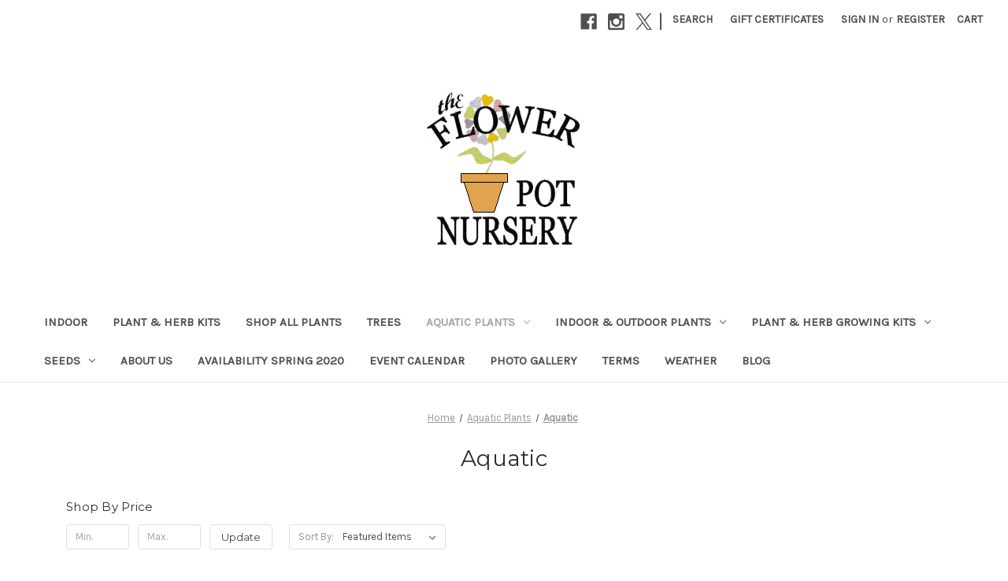

--- FILE ---
content_type: text/html; charset=UTF-8
request_url: https://theflowerpotnursery.com/aquatic-plants/aquatic/
body_size: 13085
content:


<!DOCTYPE html>
<html class="no-js" lang="en">
    <head>
        <title>Aquatic Plants - Aquatic - The Flower Pot Nursery</title>
        <link rel="dns-prefetch preconnect" href="https://cdn11.bigcommerce.com/s-utxoc9h0ae" crossorigin><link rel="dns-prefetch preconnect" href="https://fonts.googleapis.com/" crossorigin><link rel="dns-prefetch preconnect" href="https://fonts.gstatic.com/" crossorigin>
        <link rel='canonical' href='https://theflowerpotnursery.com/aquatic-plants/aquatic/' /><meta name='platform' content='bigcommerce.stencil' />
        
        

        <link href="https://cdn11.bigcommerce.com/r-74c131d30b2f878a667d16fb16e57c2dbfae370c/img/bc_favicon.ico" rel="shortcut icon">
        <meta name="viewport" content="width=device-width, initial-scale=1">

        <script nonce="">
            document.documentElement.className = document.documentElement.className.replace('no-js', 'js');
        </script>

        <script nonce="">
    function browserSupportsAllFeatures() {
        return window.Promise
            && window.fetch
            && window.URL
            && window.URLSearchParams
            && window.WeakMap
            // object-fit support
            && ('objectFit' in document.documentElement.style);
    }

    function loadScript(src) {
        var js = document.createElement('script');
        js.src = src;
        js.onerror = function () {
            console.error('Failed to load polyfill script ' + src);
        };
        document.head.appendChild(js);
    }

    if (!browserSupportsAllFeatures()) {
        loadScript('https://cdn11.bigcommerce.com/s-utxoc9h0ae/stencil/f1fc2b30-d00e-013d-e124-4a11dd9f29a4/dist/theme-bundle.polyfills.js');
    }
</script>
        <script nonce="">window.consentManagerTranslations = `{"locale":"en","locales":{"consent_manager.data_collection_warning":"en","consent_manager.accept_all_cookies":"en","consent_manager.gdpr_settings":"en","consent_manager.data_collection_preferences":"en","consent_manager.manage_data_collection_preferences":"en","consent_manager.use_data_by_cookies":"en","consent_manager.data_categories_table":"en","consent_manager.allow":"en","consent_manager.accept":"en","consent_manager.deny":"en","consent_manager.dismiss":"en","consent_manager.reject_all":"en","consent_manager.category":"en","consent_manager.purpose":"en","consent_manager.functional_category":"en","consent_manager.functional_purpose":"en","consent_manager.analytics_category":"en","consent_manager.analytics_purpose":"en","consent_manager.targeting_category":"en","consent_manager.advertising_category":"en","consent_manager.advertising_purpose":"en","consent_manager.essential_category":"en","consent_manager.esential_purpose":"en","consent_manager.yes":"en","consent_manager.no":"en","consent_manager.not_available":"en","consent_manager.cancel":"en","consent_manager.save":"en","consent_manager.back_to_preferences":"en","consent_manager.close_without_changes":"en","consent_manager.unsaved_changes":"en","consent_manager.by_using":"en","consent_manager.agree_on_data_collection":"en","consent_manager.change_preferences":"en","consent_manager.cancel_dialog_title":"en","consent_manager.privacy_policy":"en","consent_manager.allow_category_tracking":"en","consent_manager.disallow_category_tracking":"en"},"translations":{"consent_manager.data_collection_warning":"We use cookies (and other similar technologies) to collect data to improve your shopping experience.","consent_manager.accept_all_cookies":"Accept All Cookies","consent_manager.gdpr_settings":"Settings","consent_manager.data_collection_preferences":"Website Data Collection Preferences","consent_manager.manage_data_collection_preferences":"Manage Website Data Collection Preferences","consent_manager.use_data_by_cookies":" uses data collected by cookies and JavaScript libraries to improve your shopping experience.","consent_manager.data_categories_table":"The table below outlines how we use this data by category. To opt out of a category of data collection, select 'No' and save your preferences.","consent_manager.allow":"Allow","consent_manager.accept":"Accept","consent_manager.deny":"Deny","consent_manager.dismiss":"Dismiss","consent_manager.reject_all":"Reject all","consent_manager.category":"Category","consent_manager.purpose":"Purpose","consent_manager.functional_category":"Functional","consent_manager.functional_purpose":"Enables enhanced functionality, such as videos and live chat. If you do not allow these, then some or all of these functions may not work properly.","consent_manager.analytics_category":"Analytics","consent_manager.analytics_purpose":"Provide statistical information on site usage, e.g., web analytics so we can improve this website over time.","consent_manager.targeting_category":"Targeting","consent_manager.advertising_category":"Advertising","consent_manager.advertising_purpose":"Used to create profiles or personalize content to enhance your shopping experience.","consent_manager.essential_category":"Essential","consent_manager.esential_purpose":"Essential for the site and any requested services to work, but do not perform any additional or secondary function.","consent_manager.yes":"Yes","consent_manager.no":"No","consent_manager.not_available":"N/A","consent_manager.cancel":"Cancel","consent_manager.save":"Save","consent_manager.back_to_preferences":"Back to Preferences","consent_manager.close_without_changes":"You have unsaved changes to your data collection preferences. Are you sure you want to close without saving?","consent_manager.unsaved_changes":"You have unsaved changes","consent_manager.by_using":"By using our website, you're agreeing to our","consent_manager.agree_on_data_collection":"By using our website, you're agreeing to the collection of data as described in our ","consent_manager.change_preferences":"You can change your preferences at any time","consent_manager.cancel_dialog_title":"Are you sure you want to cancel?","consent_manager.privacy_policy":"Privacy Policy","consent_manager.allow_category_tracking":"Allow [CATEGORY_NAME] tracking","consent_manager.disallow_category_tracking":"Disallow [CATEGORY_NAME] tracking"}}`;</script>

        <script nonce="">
            window.lazySizesConfig = window.lazySizesConfig || {};
            window.lazySizesConfig.loadMode = 1;
        </script>
        <script nonce="" async src="https://cdn11.bigcommerce.com/s-utxoc9h0ae/stencil/f1fc2b30-d00e-013d-e124-4a11dd9f29a4/dist/theme-bundle.head_async.js"></script>
        
        <link href="https://fonts.googleapis.com/css?family=Montserrat:400%7CKarla:400&display=block" rel="stylesheet">
        
        <script nonce="" async src="https://cdn11.bigcommerce.com/s-utxoc9h0ae/stencil/f1fc2b30-d00e-013d-e124-4a11dd9f29a4/dist/theme-bundle.font.js"></script>

        <link data-stencil-stylesheet href="https://cdn11.bigcommerce.com/s-utxoc9h0ae/stencil/f1fc2b30-d00e-013d-e124-4a11dd9f29a4/css/theme-e4ef33b0-d037-013d-476f-0a2ce1713c83.css" rel="stylesheet">

        <!-- Start Tracking Code for analytics_facebook -->

<script>
!function(f,b,e,v,n,t,s){if(f.fbq)return;n=f.fbq=function(){n.callMethod?n.callMethod.apply(n,arguments):n.queue.push(arguments)};if(!f._fbq)f._fbq=n;n.push=n;n.loaded=!0;n.version='2.0';n.queue=[];t=b.createElement(e);t.async=!0;t.src=v;s=b.getElementsByTagName(e)[0];s.parentNode.insertBefore(t,s)}(window,document,'script','https://connect.facebook.net/en_US/fbevents.js');

fbq('set', 'autoConfig', 'false', '949340535720617');
fbq('dataProcessingOptions', ['LDU'], 0, 0);
fbq('init', '949340535720617', {"external_id":"d0cb09ca-3d00-4e2c-887e-b8eb9db02083"});
fbq('set', 'agent', 'bigcommerce', '949340535720617');

function trackEvents() {
    var pathName = window.location.pathname;

    fbq('track', 'PageView', {}, "");

    // Search events start -- only fire if the shopper lands on the /search.php page
    if (pathName.indexOf('/search.php') === 0 && getUrlParameter('search_query')) {
        fbq('track', 'Search', {
            content_type: 'product_group',
            content_ids: [],
            search_string: getUrlParameter('search_query')
        });
    }
    // Search events end

    // Wishlist events start -- only fire if the shopper attempts to add an item to their wishlist
    if (pathName.indexOf('/wishlist.php') === 0 && getUrlParameter('added_product_id')) {
        fbq('track', 'AddToWishlist', {
            content_type: 'product_group',
            content_ids: []
        });
    }
    // Wishlist events end

    // Lead events start -- only fire if the shopper subscribes to newsletter
    if (pathName.indexOf('/subscribe.php') === 0 && getUrlParameter('result') === 'success') {
        fbq('track', 'Lead', {});
    }
    // Lead events end

    // Registration events start -- only fire if the shopper registers an account
    if (pathName.indexOf('/login.php') === 0 && getUrlParameter('action') === 'account_created') {
        fbq('track', 'CompleteRegistration', {}, "");
    }
    // Registration events end

    

    function getUrlParameter(name) {
        var cleanName = name.replace(/[\[]/, '\[').replace(/[\]]/, '\]');
        var regex = new RegExp('[\?&]' + cleanName + '=([^&#]*)');
        var results = regex.exec(window.location.search);
        return results === null ? '' : decodeURIComponent(results[1].replace(/\+/g, ' '));
    }
}

if (window.addEventListener) {
    window.addEventListener("load", trackEvents, false)
}
</script>
<noscript><img height="1" width="1" style="display:none" alt="null" src="https://www.facebook.com/tr?id=949340535720617&ev=PageView&noscript=1&a=plbigcommerce1.2&eid="/></noscript>

<!-- End Tracking Code for analytics_facebook -->

<!-- Start Tracking Code for analytics_googleanalytics -->

<meta name="google-site-verification" content="A3i8zVMum_wV6TeNpc76aYMX25DQOL1TdI0SPWjnIkQ" />

<!-- End Tracking Code for analytics_googleanalytics -->


<script type="text/javascript" src="https://checkout-sdk.bigcommerce.com/v1/loader.js" defer ></script>
<script type="text/javascript">
fbq('track', 'ViewCategory', {"content_ids":["777","755","646","552","338","337","209"],"content_type":"product_group","content_category":"Aquatic"});
</script>
<script type="text/javascript">
var BCData = {};
</script>

<script nonce="">
(function () {
    var xmlHttp = new XMLHttpRequest();

    xmlHttp.open('POST', 'https://bes.gcp.data.bigcommerce.com/nobot');
    xmlHttp.setRequestHeader('Content-Type', 'application/json');
    xmlHttp.send('{"store_id":"999281311","timezone_offset":"-5.0","timestamp":"2025-12-20T15:10:21.49262600Z","visit_id":"bf102308-35c4-4004-8aef-0db1bbd07642","channel_id":1}');
})();
</script>

    </head>
    <body>
        <svg data-src="https://cdn11.bigcommerce.com/s-utxoc9h0ae/stencil/f1fc2b30-d00e-013d-e124-4a11dd9f29a4/img/icon-sprite.svg" class="icons-svg-sprite"></svg>

        <a href="#main-content" class="skip-to-main-link">Skip to main content</a>
<header class="header" role="banner">
    <a href="#" class="mobileMenu-toggle" data-mobile-menu-toggle="menu">
        <span class="mobileMenu-toggleIcon">Toggle menu</span>
    </a>
    <nav class="navUser">
        

    <ul class="navUser-section navUser-section--alt">
        <li class="navUser-item">
            <a class="navUser-action navUser-item--compare"
               href="/compare"
               data-compare-nav
               aria-label="Compare"
            >
                Compare <span class="countPill countPill--positive countPill--alt"></span>
            </a>
        </li>
            <li class="navUser-item navUser-item--social">
                    <ul class="socialLinks socialLinks--alt">
                <li class="socialLinks-item">
                    <a class="icon icon--facebook"
                    href="http://www.facebook.com/TheFlowerPotNursery"
                    target="_blank"
                    rel="noopener"
                    title="Facebook"
                    >
                        <span class="aria-description--hidden">Facebook</span>
                        <svg>
                            <use href="#icon-facebook"/>
                        </svg>
                    </a>
                </li>
                <li class="socialLinks-item">
                    <a class="icon icon--instagram"
                    href="http://www.instagram.com/theflowerpotnursery/"
                    target="_blank"
                    rel="noopener"
                    title="Instagram"
                    >
                        <span class="aria-description--hidden">Instagram</span>
                        <svg>
                            <use href="#icon-instagram"/>
                        </svg>
                    </a>
                </li>
                <li class="socialLinks-item">
                    <a class="icon icon--x"
                    href="http://www.twitter.com/FlwrPotNursery"
                    target="_blank"
                    rel="noopener"
                    title="X"
                    >
                        <span class="aria-description--hidden">X</span>
                        <svg>
                            <use href="#icon-x"/>
                        </svg>
                    </a>
                </li>
    </ul>
            </li>
            <li class="navUser-item navUser-item--divider">|</li>
        <li class="navUser-item">
            <button class="navUser-action navUser-action--quickSearch"
               type="button"
               id="quick-search-expand"
               data-search="quickSearch"
               aria-controls="quickSearch"
               aria-label="Search"
            >
                Search
            </button>
        </li>
            <li class="navUser-item">
                <a class="navUser-action"
                   href="/giftcertificates.php"
                   aria-label="Gift Certificates"
                >
                    Gift Certificates
                </a>
            </li>
        <li class="navUser-item navUser-item--account">
                <a class="navUser-action"
                   href="/login.php"
                   aria-label="Sign in"
                >
                    Sign in
                </a>
                    <span class="navUser-or">or</span>
                    <a class="navUser-action"
                       href="/login.php?action&#x3D;create_account"
                       aria-label="Register"
                    >
                        Register
                    </a>
        </li>
        <li class="navUser-item navUser-item--cart">
            <a class="navUser-action"
               data-cart-preview
               data-dropdown="cart-preview-dropdown"
               data-options="align:right"
               href="/cart.php"
               aria-label="Cart with 0 items"
            >
                <span class="navUser-item-cartLabel">Cart</span>
                <span class="countPill cart-quantity"></span>
            </a>

            <div class="dropdown-menu" id="cart-preview-dropdown" data-dropdown-content aria-hidden="true"></div>
        </li>
    </ul>
    <div class="dropdown dropdown--quickSearch" id="quickSearch" aria-hidden="true" data-prevent-quick-search-close>
        <div class="container">
    <form class="form" data-url="/search.php" data-quick-search-form>
        <fieldset class="form-fieldset">
            <div class="form-field">
                <label class="is-srOnly" for="nav-quick-search">Search</label>
                <input class="form-input"
                       data-search-quick
                       name="nav-quick-search"
                       id="nav-quick-search"
                       data-error-message="Search field cannot be empty."
                       placeholder="Search the store"
                       autocomplete="off"
                >
            </div>
        </fieldset>
    </form>
    <section class="quickSearchResults" data-bind="html: results"></section>
    <p role="status"
       aria-live="polite"
       class="aria-description--hidden"
       data-search-aria-message-predefined-text="product results for"
    ></p>
</div>
    </div>
</nav>

        <div class="header-logo header-logo--center">
            <a href="https://theflowerpotnursery.com/" class="header-logo__link" data-header-logo-link>
        <img class="header-logo-image-unknown-size"
             src="https://cdn11.bigcommerce.com/s-utxoc9h0ae/images/stencil/original/flower_pot_logo_image1_1488002129__39556.original.png"
             alt="The Flower Pot Nursery"
             title="The Flower Pot Nursery">
</a>
        </div>
    <div class="navPages-container" id="menu" data-menu>
        <nav class="navPages">
    <div class="navPages-quickSearch">
        <div class="container">
    <form class="form" data-url="/search.php" data-quick-search-form>
        <fieldset class="form-fieldset">
            <div class="form-field">
                <label class="is-srOnly" for="nav-menu-quick-search">Search</label>
                <input class="form-input"
                       data-search-quick
                       name="nav-menu-quick-search"
                       id="nav-menu-quick-search"
                       data-error-message="Search field cannot be empty."
                       placeholder="Search the store"
                       autocomplete="off"
                >
            </div>
        </fieldset>
    </form>
    <section class="quickSearchResults" data-bind="html: results"></section>
    <p role="status"
       aria-live="polite"
       class="aria-description--hidden"
       data-search-aria-message-predefined-text="product results for"
    ></p>
</div>
    </div>
    <ul class="navPages-list">
            <li class="navPages-item">
                <a class="navPages-action"
   href="https://theflowerpotnursery.com/indoor/"
   aria-label="Indoor"
>
    Indoor
</a>
            </li>
            <li class="navPages-item">
                <a class="navPages-action"
   href="https://theflowerpotnursery.com/plant-herb-kits-1/"
   aria-label="Plant &amp; Herb Kits"
>
    Plant &amp; Herb Kits
</a>
            </li>
            <li class="navPages-item">
                <a class="navPages-action"
   href="https://theflowerpotnursery.com/shop-all-plants/"
   aria-label="Shop All Plants"
>
    Shop All Plants
</a>
            </li>
            <li class="navPages-item">
                <a class="navPages-action"
   href="https://theflowerpotnursery.com/trees/"
   aria-label="Trees"
>
    Trees
</a>
            </li>
            <li class="navPages-item">
                <a class="navPages-action has-subMenu activePage"
   href="https://theflowerpotnursery.com/aquatic-plants/"
   data-collapsible="navPages-48"
>
    Aquatic Plants
    <i class="icon navPages-action-moreIcon" aria-hidden="true">
        <svg><use href="#icon-chevron-down" /></svg>
    </i>
</a>
<div class="navPage-subMenu" id="navPages-48" aria-hidden="true" tabindex="-1">
    <ul class="navPage-subMenu-list">
        <li class="navPage-subMenu-item">
            <a class="navPage-subMenu-action navPages-action"
               href="https://theflowerpotnursery.com/aquatic-plants/"
               aria-label="All Aquatic Plants"
            >
                All Aquatic Plants
            </a>
        </li>
            <li class="navPage-subMenu-item">
                    <a class="navPage-subMenu-action navPages-action activePage"
                       href="https://theflowerpotnursery.com/aquatic-plants/aquatic/"
                       aria-label="Aquatic"
                    >
                        Aquatic
                    </a>
            </li>
            <li class="navPage-subMenu-item">
                    <a class="navPage-subMenu-action navPages-action"
                       href="https://theflowerpotnursery.com/aquatic-plants/carnivorous/"
                       aria-label="Carnivorous"
                    >
                        Carnivorous
                    </a>
            </li>
    </ul>
</div>
            </li>
            <li class="navPages-item">
                <a class="navPages-action has-subMenu"
   href="https://theflowerpotnursery.com/indoor-outdoor-plants/"
   data-collapsible="navPages-57"
>
    Indoor &amp; Outdoor Plants
    <i class="icon navPages-action-moreIcon" aria-hidden="true">
        <svg><use href="#icon-chevron-down" /></svg>
    </i>
</a>
<div class="navPage-subMenu" id="navPages-57" aria-hidden="true" tabindex="-1">
    <ul class="navPage-subMenu-list">
        <li class="navPage-subMenu-item">
            <a class="navPage-subMenu-action navPages-action"
               href="https://theflowerpotnursery.com/indoor-outdoor-plants/"
               aria-label="All Indoor &amp; Outdoor Plants"
            >
                All Indoor &amp; Outdoor Plants
            </a>
        </li>
            <li class="navPage-subMenu-item">
                    <a class="navPage-subMenu-action navPages-action has-subMenu"
                       href="https://theflowerpotnursery.com/indoor-outdoor-plants/bare-root/"
                       aria-label="Bare Root"
                    >
                        Bare Root
                        <span class="collapsible-icon-wrapper"
                            data-collapsible="navPages-84"
                            data-collapsible-disabled-breakpoint="medium"
                            data-collapsible-disabled-state="open"
                            data-collapsible-enabled-state="closed"
                        >
                            <i class="icon navPages-action-moreIcon" aria-hidden="true">
                                <svg><use href="#icon-chevron-down" /></svg>
                            </i>
                        </span>
                    </a>
                    <ul class="navPage-childList" id="navPages-84">
                        <li class="navPage-childList-item">
                            <a class="navPage-childList-action navPages-action"
                               href="https://theflowerpotnursery.com/indoor-outdoor-plants/bare-root/tillandsias/"
                               aria-label="Tillandsias"
                            >
                                Tillandsias
                            </a>
                        </li>
                    </ul>
            </li>
            <li class="navPage-subMenu-item">
                    <a class="navPage-subMenu-action navPages-action has-subMenu"
                       href="https://theflowerpotnursery.com/indoor-outdoor-plants/potted-house-plants/"
                       aria-label="Potted House Plants"
                    >
                        Potted House Plants
                        <span class="collapsible-icon-wrapper"
                            data-collapsible="navPages-58"
                            data-collapsible-disabled-breakpoint="medium"
                            data-collapsible-disabled-state="open"
                            data-collapsible-enabled-state="closed"
                        >
                            <i class="icon navPages-action-moreIcon" aria-hidden="true">
                                <svg><use href="#icon-chevron-down" /></svg>
                            </i>
                        </span>
                    </a>
                    <ul class="navPage-childList" id="navPages-58">
                        <li class="navPage-childList-item">
                            <a class="navPage-childList-action navPages-action"
                               href="https://theflowerpotnursery.com/indoor-outdoor-plants/potted-house-plants/new-category/"
                               aria-label="Bonzi"
                            >
                                Bonzi
                            </a>
                        </li>
                        <li class="navPage-childList-item">
                            <a class="navPage-childList-action navPages-action"
                               href="https://theflowerpotnursery.com/indoor-outdoor-plants/potted-house-plants/bushes-shrubs/"
                               aria-label="Bushes &amp; Shrubs"
                            >
                                Bushes &amp; Shrubs
                            </a>
                        </li>
                        <li class="navPage-childList-item">
                            <a class="navPage-childList-action navPages-action"
                               href="https://theflowerpotnursery.com/indoor-outdoor-plants/potted-house-plants/cactus-succulents/"
                               aria-label="Cacti &amp; Succulents"
                            >
                                Cacti &amp; Succulents
                            </a>
                        </li>
                        <li class="navPage-childList-item">
                            <a class="navPage-childList-action navPages-action"
                               href="https://theflowerpotnursery.com/indoor-outdoor-plants/potted-house-plants/carnivorous/"
                               aria-label="Carnivorous"
                            >
                                Carnivorous
                            </a>
                        </li>
                        <li class="navPage-childList-item">
                            <a class="navPage-childList-action navPages-action"
                               href="https://theflowerpotnursery.com/indoor-outdoor-plants/potted-house-plants/ferns/"
                               aria-label="Ferns"
                            >
                                Ferns
                            </a>
                        </li>
                        <li class="navPage-childList-item">
                            <a class="navPage-childList-action navPages-action"
                               href="https://theflowerpotnursery.com/indoor-outdoor-plants/potted-house-plants/flowers/"
                               aria-label="Flowers"
                            >
                                Flowers
                            </a>
                        </li>
                        <li class="navPage-childList-item">
                            <a class="navPage-childList-action navPages-action"
                               href="https://theflowerpotnursery.com/indoor-outdoor-plants/potted-house-plants/foliage-plants/"
                               aria-label="Foliage Plants"
                            >
                                Foliage Plants
                            </a>
                        </li>
                        <li class="navPage-childList-item">
                            <a class="navPage-childList-action navPages-action"
                               href="https://theflowerpotnursery.com/indoor-outdoor-plants/potted-house-plants/landscape-gardening-plants/"
                               aria-label="Landscape &amp; Gardening Plants"
                            >
                                Landscape &amp; Gardening Plants
                            </a>
                        </li>
                        <li class="navPage-childList-item">
                            <a class="navPage-childList-action navPages-action"
                               href="https://theflowerpotnursery.com/indoor-outdoor-plants/potted-house-plants/orchids/"
                               aria-label="Orchids"
                            >
                                Orchids
                            </a>
                        </li>
                        <li class="navPage-childList-item">
                            <a class="navPage-childList-action navPages-action"
                               href="https://theflowerpotnursery.com/indoor-outdoor-plants/potted-house-plants/tillandsia/"
                               aria-label="Tillandsias &amp; Bromeliads"
                            >
                                Tillandsias &amp; Bromeliads
                            </a>
                        </li>
                        <li class="navPage-childList-item">
                            <a class="navPage-childList-action navPages-action"
                               href="https://theflowerpotnursery.com/indoor-outdoor-plants/potted-house-plants/vining-plants/"
                               aria-label="Vines"
                            >
                                Vines
                            </a>
                        </li>
                    </ul>
            </li>
    </ul>
</div>
            </li>
            <li class="navPages-item">
                <a class="navPages-action has-subMenu"
   href="https://theflowerpotnursery.com/plant-herb-kits/"
   data-collapsible="navPages-66"
>
    Plant &amp; Herb Growing Kits
    <i class="icon navPages-action-moreIcon" aria-hidden="true">
        <svg><use href="#icon-chevron-down" /></svg>
    </i>
</a>
<div class="navPage-subMenu" id="navPages-66" aria-hidden="true" tabindex="-1">
    <ul class="navPage-subMenu-list">
        <li class="navPage-subMenu-item">
            <a class="navPage-subMenu-action navPages-action"
               href="https://theflowerpotnursery.com/plant-herb-kits/"
               aria-label="All Plant &amp; Herb Growing Kits"
            >
                All Plant &amp; Herb Growing Kits
            </a>
        </li>
            <li class="navPage-subMenu-item">
                    <a class="navPage-subMenu-action navPages-action"
                       href="https://theflowerpotnursery.com/plant-herb-kits/edibles/"
                       aria-label="Edibles &amp; Fruits"
                    >
                        Edibles &amp; Fruits
                    </a>
            </li>
            <li class="navPage-subMenu-item">
                    <a class="navPage-subMenu-action navPages-action"
                       href="https://theflowerpotnursery.com/plant-herb-kits/herbs/"
                       aria-label="Herbs"
                    >
                        Herbs
                    </a>
            </li>
    </ul>
</div>
            </li>
            <li class="navPages-item">
                <a class="navPages-action has-subMenu"
   href="https://theflowerpotnursery.com/seeds/"
   data-collapsible="navPages-69"
>
    Seeds
    <i class="icon navPages-action-moreIcon" aria-hidden="true">
        <svg><use href="#icon-chevron-down" /></svg>
    </i>
</a>
<div class="navPage-subMenu" id="navPages-69" aria-hidden="true" tabindex="-1">
    <ul class="navPage-subMenu-list">
        <li class="navPage-subMenu-item">
            <a class="navPage-subMenu-action navPages-action"
               href="https://theflowerpotnursery.com/seeds/"
               aria-label="All Seeds"
            >
                All Seeds
            </a>
        </li>
            <li class="navPage-subMenu-item">
                    <a class="navPage-subMenu-action navPages-action"
                       href="https://theflowerpotnursery.com/seeds/grasses/"
                       aria-label="Grasses"
                    >
                        Grasses
                    </a>
            </li>
            <li class="navPage-subMenu-item">
                    <a class="navPage-subMenu-action navPages-action"
                       href="https://theflowerpotnursery.com/seeds/plant-flower-bulbs/"
                       aria-label="Plants &amp; Flower Bulbs"
                    >
                        Plants &amp; Flower Bulbs
                    </a>
            </li>
            <li class="navPage-subMenu-item">
                    <a class="navPage-subMenu-action navPages-action"
                       href="https://theflowerpotnursery.com/seeds/seeds-packets/"
                       aria-label="Seeds Packets"
                    >
                        Seeds Packets
                    </a>
            </li>
            <li class="navPage-subMenu-item">
                    <a class="navPage-subMenu-action navPages-action"
                       href="https://theflowerpotnursery.com/seeds/vegetables/"
                       aria-label="Vegetables"
                    >
                        Vegetables
                    </a>
            </li>
    </ul>
</div>
            </li>
                 <li class="navPages-item navPages-item-page">
                     <a class="navPages-action"
                        href="https://theflowerpotnursery.com/about-us/"
                        aria-label="About US"
                     >
                         About US
                     </a>
                 </li>
                 <li class="navPages-item navPages-item-page">
                     <a class="navPages-action"
                        href="https://theflowerpotnursery.com/availability-spring-2020/"
                        aria-label="Availability Spring 2020"
                     >
                         Availability Spring 2020
                     </a>
                 </li>
                 <li class="navPages-item navPages-item-page">
                     <a class="navPages-action"
                        href="https://theflowerpotnursery.com/event-calendar/"
                        aria-label="Event Calendar"
                     >
                         Event Calendar
                     </a>
                 </li>
                 <li class="navPages-item navPages-item-page">
                     <a class="navPages-action"
                        href="https://theflowerpotnursery.com/photo-gallery/"
                        aria-label="Photo Gallery"
                     >
                         Photo Gallery
                     </a>
                 </li>
                 <li class="navPages-item navPages-item-page">
                     <a class="navPages-action"
                        href="https://theflowerpotnursery.com/terms/"
                        aria-label="Terms"
                     >
                         Terms
                     </a>
                 </li>
                 <li class="navPages-item navPages-item-page">
                     <a class="navPages-action"
                        href="https://theflowerpotnursery.com/weather/"
                        aria-label="Weather"
                     >
                         Weather
                     </a>
                 </li>
                 <li class="navPages-item navPages-item-page">
                     <a class="navPages-action"
                        href="https://theflowerpotnursery.com/blog/"
                        aria-label="Blog"
                     >
                         Blog
                     </a>
                 </li>
    </ul>
    <ul class="navPages-list navPages-list--user">
            <li class="navPages-item">
                <a class="navPages-action"
                   href="/giftcertificates.php"
                   aria-label="Gift Certificates"
                >
                    Gift Certificates
                </a>
            </li>
            <li class="navPages-item">
                <a class="navPages-action"
                   href="/login.php"
                   aria-label="Sign in"
                >
                    Sign in
                </a>
                    or
                    <a class="navPages-action"
                       href="/login.php?action&#x3D;create_account"
                       aria-label="Register"
                    >
                        Register
                    </a>
            </li>
            <li class="navPages-item">
                    <ul class="socialLinks socialLinks--alt">
                <li class="socialLinks-item">
                    <a class="icon icon--facebook"
                    href="http://www.facebook.com/TheFlowerPotNursery"
                    target="_blank"
                    rel="noopener"
                    title="Facebook"
                    >
                        <span class="aria-description--hidden">Facebook</span>
                        <svg>
                            <use href="#icon-facebook"/>
                        </svg>
                    </a>
                </li>
                <li class="socialLinks-item">
                    <a class="icon icon--instagram"
                    href="http://www.instagram.com/theflowerpotnursery/"
                    target="_blank"
                    rel="noopener"
                    title="Instagram"
                    >
                        <span class="aria-description--hidden">Instagram</span>
                        <svg>
                            <use href="#icon-instagram"/>
                        </svg>
                    </a>
                </li>
                <li class="socialLinks-item">
                    <a class="icon icon--x"
                    href="http://www.twitter.com/FlwrPotNursery"
                    target="_blank"
                    rel="noopener"
                    title="X"
                    >
                        <span class="aria-description--hidden">X</span>
                        <svg>
                            <use href="#icon-x"/>
                        </svg>
                    </a>
                </li>
    </ul>
            </li>
    </ul>
</nav>
    </div>
    <div data-content-region="header_navigation_bottom--global"></div>
</header>
<div data-content-region="header_bottom--global"></div>
<div data-content-region="header_bottom"></div>
        <div class="body" id="main-content" data-currency-code="USD">
     
    <div class="container">
        
<nav aria-label="Breadcrumb">
    <ol class="breadcrumbs">
                <li class="breadcrumb ">
                    <a class="breadcrumb-label"
                       href="https://theflowerpotnursery.com/"
                       
                    >
                        <span>Home</span>
                    </a>
                </li>
                <li class="breadcrumb ">
                    <a class="breadcrumb-label"
                       href="https://theflowerpotnursery.com/aquatic-plants/"
                       
                    >
                        <span>Aquatic Plants</span>
                    </a>
                </li>
                <li class="breadcrumb is-active">
                    <a class="breadcrumb-label"
                       href="https://theflowerpotnursery.com/aquatic-plants/aquatic/"
                       aria-current="page"
                    >
                        <span>Aquatic</span>
                    </a>
                </li>
    </ol>
</nav>

<script type="application/ld+json"  nonce="">
{
    "@context": "https://schema.org",
    "@type": "BreadcrumbList",
    "itemListElement":
    [
        {
            "@type": "ListItem",
            "position": 1,
            "item": {
                "@id": "https://theflowerpotnursery.com/",
                "name": "Home"
            }
        },
        {
            "@type": "ListItem",
            "position": 2,
            "item": {
                "@id": "https://theflowerpotnursery.com/aquatic-plants/",
                "name": "Aquatic Plants"
            }
        },
        {
            "@type": "ListItem",
            "position": 3,
            "item": {
                "@id": "https://theflowerpotnursery.com/aquatic-plants/aquatic/",
                "name": "Aquatic"
            }
        }
    ]
}
</script>
    <h1 class="page-heading">Aquatic</h1>
    <div data-content-region="category_below_header"></div>

<div class="page">
        <aside class="page-sidebar" id="faceted-search-container">
            <nav>

            <div class="sidebarBlock">
        <h2 class="sidebarBlock-heading heading-price" data-shop-by-price>Shop By Price</h2>

        <form id="facet-range-form" class="form" method="get" data-faceted-search-range novalidate>
    <input type="hidden" name="search_query" value="">
    <fieldset class="form-fieldset">
        <div class="form-minMaxRow">
            <div class="form-field">
                <input
                    name="price_min"
                    placeholder="Min."
                    min="0"
                    class="form-input form-input--small"
                    required
                    type="number"
                    value=""
                    aria-label="Min."
                    aria-describedby="min_price_description"
                />
                <span id="min_price_description" class="aria-description--hidden">Enter the minimum price to filter products by</span>
            </div>

            <div class="form-field">
                <input
                    name="price_max"
                    placeholder="Max."
                    min="0"
                    class="form-input form-input--small"
                    required
                    type="number"
                    value=""
                    aria-label="Max."
                    aria-describedby="max_price_description"
                />
                <span id="max_price_description" class="aria-description--hidden">Enter the maximum price to filter products by</span>
            </div>

            <div class="form-field">
                <button class="button button--small" type="submit">
                    Update
                </button>
            </div>
        </div>

        <div class="form-inlineMessage" aria-live="polite" role="alert"></div>
    </fieldset>
</form>

        <div class="reset-filters">
            <a href="https://theflowerpotnursery.com/aquatic-plants/aquatic/" class="navList-action reset-btn">Reset</a>
            <span class="reset-message aria-description--hidden">The filter has been reset</span>
        </div>
    </div>
</nav>
        </aside>
    
    <main class="page-content" id="product-listing-container">
        

    <form class="actionBar" method="get" data-sort-by="product">
    <fieldset class="form-fieldset actionBar-section">
    <div class="form-field">
        <label class="form-label" for="sort">Sort By:</label>
        <select class="form-select form-select--small " name="sort" id="sort" role="listbox">
            <option value="featured" selected>Featured Items</option>
            <option value="newest" >Newest Items</option>
            <option value="bestselling" >Best Selling</option>
            <option value="alphaasc" >A to Z</option>
            <option value="alphadesc" >Z to A</option>
            <option value="avgcustomerreview" >By Review</option>
            <option value="priceasc" >Price: Ascending</option>
            <option value="pricedesc" >Price: Descending</option>
        </select>
    </div>
</fieldset>
</form>

    <div data-list-name="Category: Aquatic" role="region" aria-label="Filtered products">
            <ul class="productGrid">
    <li class="product">
            <article
    class="card
    "
    data-test="card-777"
    data-event-type="list"
    data-entity-id="777"
    data-position="1"
    data-name="FlowerPotNursery Caribbean Spider Lily Hymenocallis caribaea 1 Gallon Pot"
    data-product-category="
            Shop All Plants,
                Indoor &amp; Outdoor Plants,
                Indoor &amp; Outdoor Plants/Potted House Plants,
                Aquatic Plants/Aquatic,
                Indoor &amp; Outdoor Plants/Potted House Plants/Flowers,
                Indoor &amp; Outdoor Plants/Potted House Plants/Landscape &amp; Gardening Plants
    "
    data-product-brand="The Flower Pot Nursery"
    data-product-price="
            16.78
"
>
    <figure class="card-figure">

        <a href="https://theflowerpotnursery.com/flowerpotnursery-caribbean-spider-lily-hymenocallis-caribaea-1-gallon-pot/"
           class="card-figure__link"
           aria-label="FlowerPotNursery Caribbean Spider Lily Hymenocallis caribaea 1 Gallon Pot, $16.78

"
           data-event-type="product-click"
        >
            <div class="card-img-container">
                <img src="https://cdn11.bigcommerce.com/s-utxoc9h0ae/images/stencil/500x659/products/777/3297/7fdef325-d8a7-5d22-94b1-8b21a82bf6da__33690.1641561847.jpg?c=2" alt="FlowerPotNursery Caribbean Spider Lily Hymenocallis caribaea 1 Gallon Pot" title="FlowerPotNursery Caribbean Spider Lily Hymenocallis caribaea 1 Gallon Pot" data-sizes="auto"
    srcset="https://cdn11.bigcommerce.com/s-utxoc9h0ae/images/stencil/80w/products/777/3297/7fdef325-d8a7-5d22-94b1-8b21a82bf6da__33690.1641561847.jpg?c=2"
data-srcset="https://cdn11.bigcommerce.com/s-utxoc9h0ae/images/stencil/80w/products/777/3297/7fdef325-d8a7-5d22-94b1-8b21a82bf6da__33690.1641561847.jpg?c=2 80w, https://cdn11.bigcommerce.com/s-utxoc9h0ae/images/stencil/160w/products/777/3297/7fdef325-d8a7-5d22-94b1-8b21a82bf6da__33690.1641561847.jpg?c=2 160w, https://cdn11.bigcommerce.com/s-utxoc9h0ae/images/stencil/320w/products/777/3297/7fdef325-d8a7-5d22-94b1-8b21a82bf6da__33690.1641561847.jpg?c=2 320w, https://cdn11.bigcommerce.com/s-utxoc9h0ae/images/stencil/640w/products/777/3297/7fdef325-d8a7-5d22-94b1-8b21a82bf6da__33690.1641561847.jpg?c=2 640w, https://cdn11.bigcommerce.com/s-utxoc9h0ae/images/stencil/960w/products/777/3297/7fdef325-d8a7-5d22-94b1-8b21a82bf6da__33690.1641561847.jpg?c=2 960w, https://cdn11.bigcommerce.com/s-utxoc9h0ae/images/stencil/1280w/products/777/3297/7fdef325-d8a7-5d22-94b1-8b21a82bf6da__33690.1641561847.jpg?c=2 1280w, https://cdn11.bigcommerce.com/s-utxoc9h0ae/images/stencil/1920w/products/777/3297/7fdef325-d8a7-5d22-94b1-8b21a82bf6da__33690.1641561847.jpg?c=2 1920w, https://cdn11.bigcommerce.com/s-utxoc9h0ae/images/stencil/2560w/products/777/3297/7fdef325-d8a7-5d22-94b1-8b21a82bf6da__33690.1641561847.jpg?c=2 2560w"

class="lazyload card-image"

 />
            </div>
        </a>

        <figcaption class="card-figcaption">
            <div class="card-figcaption-body">
                        <button type="button" class="button button--small card-figcaption-button quickview" data-event-type="product-click" data-product-id="777">Quick view</button>
                    <label class="button button--small card-figcaption-button" for="compare-777">
                        Compare <input type="checkbox" name="products[]" value="777" id="compare-777" data-compare-id="777">
                    </label>
                        <a href="https://theflowerpotnursery.com/cart.php?action&#x3D;add&amp;product_id&#x3D;777" data-event-type="product-click" data-button-type="add-cart" class="button button--small card-figcaption-button">Add to Cart</a>
                        <span class="product-status-message aria-description--hidden">The item has been added</span>
            </div>
        </figcaption>
    </figure>
    <div class="card-body">
            <p class="card-text" data-test-info-type="brandName">The Flower Pot Nursery</p>
        <h3 class="card-title">
            <a aria-label="FlowerPotNursery Caribbean Spider Lily Hymenocallis caribaea 1 Gallon Pot, $16.78

"
               href="https://theflowerpotnursery.com/flowerpotnursery-caribbean-spider-lily-hymenocallis-caribaea-1-gallon-pot/"
               data-event-type="product-click"
            >
                FlowerPotNursery Caribbean Spider Lily Hymenocallis caribaea 1 Gallon Pot
            </a>
        </h3>

        <div class="card-text" data-test-info-type="price">
                
    <div class="price-section price-section--withTax rrp-price--withTax" style="display: none;">
        <span>
                MSRP:
        </span>
        <span data-product-rrp-with-tax class="price price--rrp">
            
        </span>
    </div>
    <div class="price-section price-section--withTax non-sale-price--withTax" style="display: none;">
        <span>
                Was:
        </span>
        <span data-product-non-sale-price-with-tax class="price price--non-sale">
            
        </span>
    </div>
    <div class="price-section price-section--withTax price--withTax" style="display: none;">
        <span class="price-label" >
            
        </span>
        <span class="price-now-label" style="display: none;">
                Now:
        </span>
        <span data-product-price-with-tax class="price"></span>
            <abbr title="Including Tax">(Inc. Tax)</abbr>
    </div>
    <div class="price-section price-section--withoutTax rrp-price--withoutTax" style="display: none;">
        <span>
                MSRP:
        </span>
        <span data-product-rrp-price-without-tax class="price price--rrp">
            
        </span>
    </div>
    <div class="price-section price-section--withoutTax non-sale-price--withoutTax" style="display: none;">
        <span>
                Was:
        </span>
        <span data-product-non-sale-price-without-tax class="price price--non-sale">
            
        </span>
    </div>
    <div class="price-section price-section--withoutTax price--withoutTax" >
        <span class="price-label" >
            
        </span>
        <span class="price-now-label" style="display: none;">
                Now:
        </span>
        <span data-product-price-without-tax class="price">$16.78</span>
    </div>
        </div>
        <div data-content-region="product_item_below_price"></div>
            </div>
</article>
    </li>
    <li class="product">
            <article
    class="card
    "
    data-test="card-755"
    data-event-type="list"
    data-entity-id="755"
    data-position="2"
    data-name="FlowerPotNursery Red Crinum Crinum sp. Red Bare Root 3 Bulbs 1Small 1Med 1 Large"
    data-product-category="
            Shop All Plants,
                Indoor &amp; Outdoor Plants,
                Aquatic Plants/Aquatic,
                Indoor &amp; Outdoor Plants/Bare Root
    "
    data-product-brand="The Flower Pot Nursery"
    data-product-price="
            29.99
"
>
    <figure class="card-figure">

        <a href="https://theflowerpotnursery.com/flowerpotnursery-red-crinum-crinum-sp-red-bare-root-3-bulbs-1small-1med-1-large/"
           class="card-figure__link"
           aria-label="FlowerPotNursery Red Crinum Crinum sp. Red Bare Root 3 Bulbs 1Small 1Med 1 Large, $29.99

"
           data-event-type="product-click"
        >
            <div class="card-img-container">
                <img src="https://cdn11.bigcommerce.com/s-utxoc9h0ae/images/stencil/500x659/products/755/3200/722d16ab-d415-5dfa-b4a6-4ce801ee6e41__61614.1638374813.jpg?c=2" alt="FlowerPotNursery Red Crinum Crinum sp. Red Bare Root 3 Bulbs 1Small 1Med 1 Large" title="FlowerPotNursery Red Crinum Crinum sp. Red Bare Root 3 Bulbs 1Small 1Med 1 Large" data-sizes="auto"
    srcset="https://cdn11.bigcommerce.com/s-utxoc9h0ae/images/stencil/80w/products/755/3200/722d16ab-d415-5dfa-b4a6-4ce801ee6e41__61614.1638374813.jpg?c=2"
data-srcset="https://cdn11.bigcommerce.com/s-utxoc9h0ae/images/stencil/80w/products/755/3200/722d16ab-d415-5dfa-b4a6-4ce801ee6e41__61614.1638374813.jpg?c=2 80w, https://cdn11.bigcommerce.com/s-utxoc9h0ae/images/stencil/160w/products/755/3200/722d16ab-d415-5dfa-b4a6-4ce801ee6e41__61614.1638374813.jpg?c=2 160w, https://cdn11.bigcommerce.com/s-utxoc9h0ae/images/stencil/320w/products/755/3200/722d16ab-d415-5dfa-b4a6-4ce801ee6e41__61614.1638374813.jpg?c=2 320w, https://cdn11.bigcommerce.com/s-utxoc9h0ae/images/stencil/640w/products/755/3200/722d16ab-d415-5dfa-b4a6-4ce801ee6e41__61614.1638374813.jpg?c=2 640w, https://cdn11.bigcommerce.com/s-utxoc9h0ae/images/stencil/960w/products/755/3200/722d16ab-d415-5dfa-b4a6-4ce801ee6e41__61614.1638374813.jpg?c=2 960w, https://cdn11.bigcommerce.com/s-utxoc9h0ae/images/stencil/1280w/products/755/3200/722d16ab-d415-5dfa-b4a6-4ce801ee6e41__61614.1638374813.jpg?c=2 1280w, https://cdn11.bigcommerce.com/s-utxoc9h0ae/images/stencil/1920w/products/755/3200/722d16ab-d415-5dfa-b4a6-4ce801ee6e41__61614.1638374813.jpg?c=2 1920w, https://cdn11.bigcommerce.com/s-utxoc9h0ae/images/stencil/2560w/products/755/3200/722d16ab-d415-5dfa-b4a6-4ce801ee6e41__61614.1638374813.jpg?c=2 2560w"

class="lazyload card-image"

 />
            </div>
        </a>

        <figcaption class="card-figcaption">
            <div class="card-figcaption-body">
                        <button type="button" class="button button--small card-figcaption-button quickview" data-event-type="product-click" data-product-id="755">Quick view</button>
                    <label class="button button--small card-figcaption-button" for="compare-755">
                        Compare <input type="checkbox" name="products[]" value="755" id="compare-755" data-compare-id="755">
                    </label>
            </div>
        </figcaption>
    </figure>
    <div class="card-body">
            <p class="card-text" data-test-info-type="brandName">The Flower Pot Nursery</p>
        <h3 class="card-title">
            <a aria-label="FlowerPotNursery Red Crinum Crinum sp. Red Bare Root 3 Bulbs 1Small 1Med 1 Large, $29.99

"
               href="https://theflowerpotnursery.com/flowerpotnursery-red-crinum-crinum-sp-red-bare-root-3-bulbs-1small-1med-1-large/"
               data-event-type="product-click"
            >
                FlowerPotNursery Red Crinum Crinum sp. Red Bare Root 3 Bulbs 1Small 1Med 1 Large
            </a>
        </h3>

        <div class="card-text" data-test-info-type="price">
                
    <div class="price-section price-section--withTax rrp-price--withTax" style="display: none;">
        <span>
                MSRP:
        </span>
        <span data-product-rrp-with-tax class="price price--rrp">
            
        </span>
    </div>
    <div class="price-section price-section--withTax non-sale-price--withTax" style="display: none;">
        <span>
                Was:
        </span>
        <span data-product-non-sale-price-with-tax class="price price--non-sale">
            
        </span>
    </div>
    <div class="price-section price-section--withTax price--withTax" style="display: none;">
        <span class="price-label" >
            
        </span>
        <span class="price-now-label" style="display: none;">
                Now:
        </span>
        <span data-product-price-with-tax class="price"></span>
            <abbr title="Including Tax">(Inc. Tax)</abbr>
    </div>
    <div class="price-section price-section--withoutTax rrp-price--withoutTax" style="display: none;">
        <span>
                MSRP:
        </span>
        <span data-product-rrp-price-without-tax class="price price--rrp">
            
        </span>
    </div>
    <div class="price-section price-section--withoutTax non-sale-price--withoutTax" style="display: none;">
        <span>
                Was:
        </span>
        <span data-product-non-sale-price-without-tax class="price price--non-sale">
            
        </span>
    </div>
    <div class="price-section price-section--withoutTax price--withoutTax" >
        <span class="price-label" >
            
        </span>
        <span class="price-now-label" style="display: none;">
                Now:
        </span>
        <span data-product-price-without-tax class="price">$29.99</span>
    </div>
        </div>
        <div data-content-region="product_item_below_price"></div>
            </div>
</article>
    </li>
    <li class="product">
            <article
    class="card
    "
    data-test="card-646"
    data-event-type="list"
    data-entity-id="646"
    data-position="3"
    data-name="FlowerPotNursery Variegated Beach Spider Lily H. littoralis Variegata 6&quot; Pot"
    data-product-category="
            Shop All Plants,
                Indoor &amp; Outdoor Plants,
                Indoor &amp; Outdoor Plants/Potted House Plants,
                Indoor &amp; Outdoor Plants/Potted House Plants/Foliage Plants,
                Aquatic Plants/Aquatic,
                Indoor &amp; Outdoor Plants/Potted House Plants/Flowers,
                Indoor &amp; Outdoor Plants/Potted House Plants/Landscape &amp; Gardening Plants
    "
    data-product-brand="The Flower Pot Nursery"
    data-product-price="
            20.99
"
>
    <figure class="card-figure">

        <a href="https://theflowerpotnursery.com/flowerpotnursery-variegated-beach-spider-lily-h-littoralis-variegata-6-pot/"
           class="card-figure__link"
           aria-label="FlowerPotNursery Variegated Beach Spider Lily H. littoralis Variegata 6&quot; Pot, $20.99

"
           data-event-type="product-click"
        >
            <div class="card-img-container">
                <img src="https://cdn11.bigcommerce.com/s-utxoc9h0ae/images/stencil/500x659/products/646/2709/2a64da51-01ff-5b4a-b5a0-180e3a23670b__85363.1631635673.jpg?c=2" alt="FlowerPotNursery Variegated Beach Spider Lily H. littoralis Variegata 6&quot; Pot" title="FlowerPotNursery Variegated Beach Spider Lily H. littoralis Variegata 6&quot; Pot" data-sizes="auto"
    srcset="https://cdn11.bigcommerce.com/s-utxoc9h0ae/images/stencil/80w/products/646/2709/2a64da51-01ff-5b4a-b5a0-180e3a23670b__85363.1631635673.jpg?c=2"
data-srcset="https://cdn11.bigcommerce.com/s-utxoc9h0ae/images/stencil/80w/products/646/2709/2a64da51-01ff-5b4a-b5a0-180e3a23670b__85363.1631635673.jpg?c=2 80w, https://cdn11.bigcommerce.com/s-utxoc9h0ae/images/stencil/160w/products/646/2709/2a64da51-01ff-5b4a-b5a0-180e3a23670b__85363.1631635673.jpg?c=2 160w, https://cdn11.bigcommerce.com/s-utxoc9h0ae/images/stencil/320w/products/646/2709/2a64da51-01ff-5b4a-b5a0-180e3a23670b__85363.1631635673.jpg?c=2 320w, https://cdn11.bigcommerce.com/s-utxoc9h0ae/images/stencil/640w/products/646/2709/2a64da51-01ff-5b4a-b5a0-180e3a23670b__85363.1631635673.jpg?c=2 640w, https://cdn11.bigcommerce.com/s-utxoc9h0ae/images/stencil/960w/products/646/2709/2a64da51-01ff-5b4a-b5a0-180e3a23670b__85363.1631635673.jpg?c=2 960w, https://cdn11.bigcommerce.com/s-utxoc9h0ae/images/stencil/1280w/products/646/2709/2a64da51-01ff-5b4a-b5a0-180e3a23670b__85363.1631635673.jpg?c=2 1280w, https://cdn11.bigcommerce.com/s-utxoc9h0ae/images/stencil/1920w/products/646/2709/2a64da51-01ff-5b4a-b5a0-180e3a23670b__85363.1631635673.jpg?c=2 1920w, https://cdn11.bigcommerce.com/s-utxoc9h0ae/images/stencil/2560w/products/646/2709/2a64da51-01ff-5b4a-b5a0-180e3a23670b__85363.1631635673.jpg?c=2 2560w"

class="lazyload card-image"

 />
            </div>
        </a>

        <figcaption class="card-figcaption">
            <div class="card-figcaption-body">
                        <button type="button" class="button button--small card-figcaption-button quickview" data-event-type="product-click" data-product-id="646">Quick view</button>
                    <label class="button button--small card-figcaption-button" for="compare-646">
                        Compare <input type="checkbox" name="products[]" value="646" id="compare-646" data-compare-id="646">
                    </label>
            </div>
        </figcaption>
    </figure>
    <div class="card-body">
            <p class="card-text" data-test-info-type="brandName">The Flower Pot Nursery</p>
        <h3 class="card-title">
            <a aria-label="FlowerPotNursery Variegated Beach Spider Lily H. littoralis Variegata 6&quot; Pot, $20.99

"
               href="https://theflowerpotnursery.com/flowerpotnursery-variegated-beach-spider-lily-h-littoralis-variegata-6-pot/"
               data-event-type="product-click"
            >
                FlowerPotNursery Variegated Beach Spider Lily H. littoralis Variegata 6&quot; Pot
            </a>
        </h3>

        <div class="card-text" data-test-info-type="price">
                
    <div class="price-section price-section--withTax rrp-price--withTax" style="display: none;">
        <span>
                MSRP:
        </span>
        <span data-product-rrp-with-tax class="price price--rrp">
            
        </span>
    </div>
    <div class="price-section price-section--withTax non-sale-price--withTax" style="display: none;">
        <span>
                Was:
        </span>
        <span data-product-non-sale-price-with-tax class="price price--non-sale">
            
        </span>
    </div>
    <div class="price-section price-section--withTax price--withTax" style="display: none;">
        <span class="price-label" >
            
        </span>
        <span class="price-now-label" style="display: none;">
                Now:
        </span>
        <span data-product-price-with-tax class="price"></span>
            <abbr title="Including Tax">(Inc. Tax)</abbr>
    </div>
    <div class="price-section price-section--withoutTax rrp-price--withoutTax" style="display: none;">
        <span>
                MSRP:
        </span>
        <span data-product-rrp-price-without-tax class="price price--rrp">
            
        </span>
    </div>
    <div class="price-section price-section--withoutTax non-sale-price--withoutTax" style="display: none;">
        <span>
                Was:
        </span>
        <span data-product-non-sale-price-without-tax class="price price--non-sale">
            
        </span>
    </div>
    <div class="price-section price-section--withoutTax price--withoutTax" >
        <span class="price-label" >
            
        </span>
        <span class="price-now-label" style="display: none;">
                Now:
        </span>
        <span data-product-price-without-tax class="price">$20.99</span>
    </div>
        </div>
        <div data-content-region="product_item_below_price"></div>
            </div>
</article>
    </li>
    <li class="product">
            <article
    class="card
    "
    data-test="card-552"
    data-event-type="list"
    data-entity-id="552"
    data-position="4"
    data-name="FlowerPotNursery Lucky Money Tree Plant Braided Pachira aquatica 4” Pot"
    data-product-category="
            Shop All Plants,
                Aquatic Plants,
                Indoor &amp; Outdoor Plants,
                Indoor &amp; Outdoor Plants/Potted House Plants,
                Indoor &amp; Outdoor Plants/Potted House Plants/Foliage Plants,
                Aquatic Plants/Aquatic,
                Trees,
                Indoor &amp; Outdoor Plants/Potted House Plants/Bonzi
    "
    data-product-brand="The Flower Pot Nursery"
    data-product-price="
            31.18
"
>
    <figure class="card-figure">

        <a href="https://theflowerpotnursery.com/flowerpotnursery-lucky-money-tree-plant-braided-pachira-aquatica-4-pot/"
           class="card-figure__link"
           aria-label="FlowerPotNursery Lucky Money Tree Plant Braided Pachira aquatica 4” Pot, $31.18

"
           data-event-type="product-click"
        >
            <div class="card-img-container">
                <img src="https://cdn11.bigcommerce.com/s-utxoc9h0ae/images/stencil/500x659/products/552/2285/90dd73eb-e38a-5ee1-8291-aab689f9da38__49060.1620412295.jpg?c=2" alt="FlowerPotNursery Lucky Money Tree Plant Braided Pachira aquatica 4” Pot" title="FlowerPotNursery Lucky Money Tree Plant Braided Pachira aquatica 4” Pot" data-sizes="auto"
    srcset="https://cdn11.bigcommerce.com/s-utxoc9h0ae/images/stencil/80w/products/552/2285/90dd73eb-e38a-5ee1-8291-aab689f9da38__49060.1620412295.jpg?c=2"
data-srcset="https://cdn11.bigcommerce.com/s-utxoc9h0ae/images/stencil/80w/products/552/2285/90dd73eb-e38a-5ee1-8291-aab689f9da38__49060.1620412295.jpg?c=2 80w, https://cdn11.bigcommerce.com/s-utxoc9h0ae/images/stencil/160w/products/552/2285/90dd73eb-e38a-5ee1-8291-aab689f9da38__49060.1620412295.jpg?c=2 160w, https://cdn11.bigcommerce.com/s-utxoc9h0ae/images/stencil/320w/products/552/2285/90dd73eb-e38a-5ee1-8291-aab689f9da38__49060.1620412295.jpg?c=2 320w, https://cdn11.bigcommerce.com/s-utxoc9h0ae/images/stencil/640w/products/552/2285/90dd73eb-e38a-5ee1-8291-aab689f9da38__49060.1620412295.jpg?c=2 640w, https://cdn11.bigcommerce.com/s-utxoc9h0ae/images/stencil/960w/products/552/2285/90dd73eb-e38a-5ee1-8291-aab689f9da38__49060.1620412295.jpg?c=2 960w, https://cdn11.bigcommerce.com/s-utxoc9h0ae/images/stencil/1280w/products/552/2285/90dd73eb-e38a-5ee1-8291-aab689f9da38__49060.1620412295.jpg?c=2 1280w, https://cdn11.bigcommerce.com/s-utxoc9h0ae/images/stencil/1920w/products/552/2285/90dd73eb-e38a-5ee1-8291-aab689f9da38__49060.1620412295.jpg?c=2 1920w, https://cdn11.bigcommerce.com/s-utxoc9h0ae/images/stencil/2560w/products/552/2285/90dd73eb-e38a-5ee1-8291-aab689f9da38__49060.1620412295.jpg?c=2 2560w"

class="lazyload card-image"

 />
            </div>
        </a>

        <figcaption class="card-figcaption">
            <div class="card-figcaption-body">
                        <button type="button" class="button button--small card-figcaption-button quickview" data-event-type="product-click" data-product-id="552">Quick view</button>
                    <label class="button button--small card-figcaption-button" for="compare-552">
                        Compare <input type="checkbox" name="products[]" value="552" id="compare-552" data-compare-id="552">
                    </label>
                        <a href="https://theflowerpotnursery.com/cart.php?action&#x3D;add&amp;product_id&#x3D;552" data-event-type="product-click" data-button-type="add-cart" class="button button--small card-figcaption-button">Add to Cart</a>
                        <span class="product-status-message aria-description--hidden">The item has been added</span>
            </div>
        </figcaption>
    </figure>
    <div class="card-body">
            <p class="card-text" data-test-info-type="brandName">The Flower Pot Nursery</p>
        <h3 class="card-title">
            <a aria-label="FlowerPotNursery Lucky Money Tree Plant Braided Pachira aquatica 4” Pot, $31.18

"
               href="https://theflowerpotnursery.com/flowerpotnursery-lucky-money-tree-plant-braided-pachira-aquatica-4-pot/"
               data-event-type="product-click"
            >
                FlowerPotNursery Lucky Money Tree Plant Braided Pachira aquatica 4” Pot
            </a>
        </h3>

        <div class="card-text" data-test-info-type="price">
                
    <div class="price-section price-section--withTax rrp-price--withTax" style="display: none;">
        <span>
                MSRP:
        </span>
        <span data-product-rrp-with-tax class="price price--rrp">
            
        </span>
    </div>
    <div class="price-section price-section--withTax non-sale-price--withTax" style="display: none;">
        <span>
                Was:
        </span>
        <span data-product-non-sale-price-with-tax class="price price--non-sale">
            
        </span>
    </div>
    <div class="price-section price-section--withTax price--withTax" style="display: none;">
        <span class="price-label" >
            
        </span>
        <span class="price-now-label" style="display: none;">
                Now:
        </span>
        <span data-product-price-with-tax class="price"></span>
            <abbr title="Including Tax">(Inc. Tax)</abbr>
    </div>
    <div class="price-section price-section--withoutTax rrp-price--withoutTax" style="display: none;">
        <span>
                MSRP:
        </span>
        <span data-product-rrp-price-without-tax class="price price--rrp">
            
        </span>
    </div>
    <div class="price-section price-section--withoutTax non-sale-price--withoutTax" style="display: none;">
        <span>
                Was:
        </span>
        <span data-product-non-sale-price-without-tax class="price price--non-sale">
            
        </span>
    </div>
    <div class="price-section price-section--withoutTax price--withoutTax" >
        <span class="price-label" >
            
        </span>
        <span class="price-now-label" style="display: none;">
                Now:
        </span>
        <span data-product-price-without-tax class="price">$31.18</span>
    </div>
        </div>
        <div data-content-region="product_item_below_price"></div>
            </div>
</article>
    </li>
    <li class="product">
            <article
    class="card
    "
    data-test="card-338"
    data-event-type="list"
    data-entity-id="338"
    data-position="5"
    data-name="FlowerPotNursery Sarracenia Scarlet Belle Sarracenia sp. Scarlet Belle 4&quot; Pot"
    data-product-category="
            Shop All Plants,
                Aquatic Plants,
                Aquatic Plants/Carnivorous,
                Indoor &amp; Outdoor Plants,
                Indoor &amp; Outdoor Plants/Potted House Plants,
                Indoor &amp; Outdoor Plants/Potted House Plants/Carnivorous,
                Indoor &amp; Outdoor Plants/Potted House Plants/Foliage Plants,
                Aquatic Plants/Aquatic,
                Indoor &amp; Outdoor Plants/Potted House Plants/Flowers,
                Indoor &amp; Outdoor Plants/Potted House Plants/Landscape &amp; Gardening Plants
    "
    data-product-brand="The Flower Pot Nursery"
    data-product-price="
            11.99
"
>
    <figure class="card-figure">

        <a href="https://theflowerpotnursery.com/flowerpotnursery-sarracenia-scarlet-belle-sarracenia-sp-scarlet-belle-4-pot/"
           class="card-figure__link"
           aria-label="FlowerPotNursery Sarracenia Scarlet Belle Sarracenia sp. Scarlet Belle 4&quot; Pot, $11.99

"
           data-event-type="product-click"
        >
            <div class="card-img-container">
                <img src="https://cdn11.bigcommerce.com/s-utxoc9h0ae/images/stencil/500x659/products/338/1308/3704c346-95c6-5e75-8148-8e2fd9c2228a__88659.1585060913.jpg?c=2" alt="FlowerPotNursery Sarracenia Scarlet Belle Sarracenia sp. Scarlet Belle 4&quot; Pot" title="FlowerPotNursery Sarracenia Scarlet Belle Sarracenia sp. Scarlet Belle 4&quot; Pot" data-sizes="auto"
    srcset="https://cdn11.bigcommerce.com/s-utxoc9h0ae/images/stencil/80w/products/338/1308/3704c346-95c6-5e75-8148-8e2fd9c2228a__88659.1585060913.jpg?c=2"
data-srcset="https://cdn11.bigcommerce.com/s-utxoc9h0ae/images/stencil/80w/products/338/1308/3704c346-95c6-5e75-8148-8e2fd9c2228a__88659.1585060913.jpg?c=2 80w, https://cdn11.bigcommerce.com/s-utxoc9h0ae/images/stencil/160w/products/338/1308/3704c346-95c6-5e75-8148-8e2fd9c2228a__88659.1585060913.jpg?c=2 160w, https://cdn11.bigcommerce.com/s-utxoc9h0ae/images/stencil/320w/products/338/1308/3704c346-95c6-5e75-8148-8e2fd9c2228a__88659.1585060913.jpg?c=2 320w, https://cdn11.bigcommerce.com/s-utxoc9h0ae/images/stencil/640w/products/338/1308/3704c346-95c6-5e75-8148-8e2fd9c2228a__88659.1585060913.jpg?c=2 640w, https://cdn11.bigcommerce.com/s-utxoc9h0ae/images/stencil/960w/products/338/1308/3704c346-95c6-5e75-8148-8e2fd9c2228a__88659.1585060913.jpg?c=2 960w, https://cdn11.bigcommerce.com/s-utxoc9h0ae/images/stencil/1280w/products/338/1308/3704c346-95c6-5e75-8148-8e2fd9c2228a__88659.1585060913.jpg?c=2 1280w, https://cdn11.bigcommerce.com/s-utxoc9h0ae/images/stencil/1920w/products/338/1308/3704c346-95c6-5e75-8148-8e2fd9c2228a__88659.1585060913.jpg?c=2 1920w, https://cdn11.bigcommerce.com/s-utxoc9h0ae/images/stencil/2560w/products/338/1308/3704c346-95c6-5e75-8148-8e2fd9c2228a__88659.1585060913.jpg?c=2 2560w"

class="lazyload card-image"

 />
            </div>
        </a>

        <figcaption class="card-figcaption">
            <div class="card-figcaption-body">
                        <button type="button" class="button button--small card-figcaption-button quickview" data-event-type="product-click" data-product-id="338">Quick view</button>
                    <label class="button button--small card-figcaption-button" for="compare-338">
                        Compare <input type="checkbox" name="products[]" value="338" id="compare-338" data-compare-id="338">
                    </label>
            </div>
        </figcaption>
    </figure>
    <div class="card-body">
            <p class="card-text" data-test-info-type="brandName">The Flower Pot Nursery</p>
        <h3 class="card-title">
            <a aria-label="FlowerPotNursery Sarracenia Scarlet Belle Sarracenia sp. Scarlet Belle 4&quot; Pot, $11.99

"
               href="https://theflowerpotnursery.com/flowerpotnursery-sarracenia-scarlet-belle-sarracenia-sp-scarlet-belle-4-pot/"
               data-event-type="product-click"
            >
                FlowerPotNursery Sarracenia Scarlet Belle Sarracenia sp. Scarlet Belle 4&quot; Pot
            </a>
        </h3>

        <div class="card-text" data-test-info-type="price">
                
    <div class="price-section price-section--withTax rrp-price--withTax" style="display: none;">
        <span>
                MSRP:
        </span>
        <span data-product-rrp-with-tax class="price price--rrp">
            
        </span>
    </div>
    <div class="price-section price-section--withTax non-sale-price--withTax" style="display: none;">
        <span>
                Was:
        </span>
        <span data-product-non-sale-price-with-tax class="price price--non-sale">
            
        </span>
    </div>
    <div class="price-section price-section--withTax price--withTax" style="display: none;">
        <span class="price-label" >
            
        </span>
        <span class="price-now-label" style="display: none;">
                Now:
        </span>
        <span data-product-price-with-tax class="price"></span>
            <abbr title="Including Tax">(Inc. Tax)</abbr>
    </div>
    <div class="price-section price-section--withoutTax rrp-price--withoutTax" style="display: none;">
        <span>
                MSRP:
        </span>
        <span data-product-rrp-price-without-tax class="price price--rrp">
            
        </span>
    </div>
    <div class="price-section price-section--withoutTax non-sale-price--withoutTax" style="display: none;">
        <span>
                Was:
        </span>
        <span data-product-non-sale-price-without-tax class="price price--non-sale">
            
        </span>
    </div>
    <div class="price-section price-section--withoutTax price--withoutTax" >
        <span class="price-label" >
            
        </span>
        <span class="price-now-label" style="display: none;">
                Now:
        </span>
        <span data-product-price-without-tax class="price">$11.99</span>
    </div>
        </div>
        <div data-content-region="product_item_below_price"></div>
            </div>
</article>
    </li>
    <li class="product">
            <article
    class="card
    "
    data-test="card-337"
    data-event-type="list"
    data-entity-id="337"
    data-position="6"
    data-name="FlowerPotNursery Sarracenia Judith Hindle Sarracenia sp. Judith Hindle 4&quot; Pot"
    data-product-category="
            Shop All Plants,
                Aquatic Plants,
                Aquatic Plants/Carnivorous,
                Indoor &amp; Outdoor Plants,
                Indoor &amp; Outdoor Plants/Potted House Plants,
                Indoor &amp; Outdoor Plants/Potted House Plants/Carnivorous,
                Aquatic Plants/Aquatic,
                Indoor &amp; Outdoor Plants/Potted House Plants/Flowers,
                Indoor &amp; Outdoor Plants/Potted House Plants/Landscape &amp; Gardening Plants
    "
    data-product-brand="The Flower Pot Nursery"
    data-product-price="
            11.99
"
>
    <figure class="card-figure">

        <a href="https://theflowerpotnursery.com/flowerpotnursery-sarracenia-judith-hindle-sarracenia-sp-judith-hindle-4-pot/"
           class="card-figure__link"
           aria-label="FlowerPotNursery Sarracenia Judith Hindle Sarracenia sp. Judith Hindle 4&quot; Pot, $11.99

"
           data-event-type="product-click"
        >
            <div class="card-img-container">
                <img src="https://cdn11.bigcommerce.com/s-utxoc9h0ae/images/stencil/500x659/products/337/1304/2f33b1a6-be58-59f4-a16d-330e9d383502__45694.1585002469.jpg?c=2" alt="FlowerPotNursery Sarracenia Judith Hindle Sarracenia sp. Judith Hindle 4&quot; Pot" title="FlowerPotNursery Sarracenia Judith Hindle Sarracenia sp. Judith Hindle 4&quot; Pot" data-sizes="auto"
    srcset="https://cdn11.bigcommerce.com/s-utxoc9h0ae/images/stencil/80w/products/337/1304/2f33b1a6-be58-59f4-a16d-330e9d383502__45694.1585002469.jpg?c=2"
data-srcset="https://cdn11.bigcommerce.com/s-utxoc9h0ae/images/stencil/80w/products/337/1304/2f33b1a6-be58-59f4-a16d-330e9d383502__45694.1585002469.jpg?c=2 80w, https://cdn11.bigcommerce.com/s-utxoc9h0ae/images/stencil/160w/products/337/1304/2f33b1a6-be58-59f4-a16d-330e9d383502__45694.1585002469.jpg?c=2 160w, https://cdn11.bigcommerce.com/s-utxoc9h0ae/images/stencil/320w/products/337/1304/2f33b1a6-be58-59f4-a16d-330e9d383502__45694.1585002469.jpg?c=2 320w, https://cdn11.bigcommerce.com/s-utxoc9h0ae/images/stencil/640w/products/337/1304/2f33b1a6-be58-59f4-a16d-330e9d383502__45694.1585002469.jpg?c=2 640w, https://cdn11.bigcommerce.com/s-utxoc9h0ae/images/stencil/960w/products/337/1304/2f33b1a6-be58-59f4-a16d-330e9d383502__45694.1585002469.jpg?c=2 960w, https://cdn11.bigcommerce.com/s-utxoc9h0ae/images/stencil/1280w/products/337/1304/2f33b1a6-be58-59f4-a16d-330e9d383502__45694.1585002469.jpg?c=2 1280w, https://cdn11.bigcommerce.com/s-utxoc9h0ae/images/stencil/1920w/products/337/1304/2f33b1a6-be58-59f4-a16d-330e9d383502__45694.1585002469.jpg?c=2 1920w, https://cdn11.bigcommerce.com/s-utxoc9h0ae/images/stencil/2560w/products/337/1304/2f33b1a6-be58-59f4-a16d-330e9d383502__45694.1585002469.jpg?c=2 2560w"

class="lazyload card-image"

 />
            </div>
        </a>

        <figcaption class="card-figcaption">
            <div class="card-figcaption-body">
                        <button type="button" class="button button--small card-figcaption-button quickview" data-event-type="product-click" data-product-id="337">Quick view</button>
                    <label class="button button--small card-figcaption-button" for="compare-337">
                        Compare <input type="checkbox" name="products[]" value="337" id="compare-337" data-compare-id="337">
                    </label>
            </div>
        </figcaption>
    </figure>
    <div class="card-body">
            <p class="card-text" data-test-info-type="brandName">The Flower Pot Nursery</p>
        <h3 class="card-title">
            <a aria-label="FlowerPotNursery Sarracenia Judith Hindle Sarracenia sp. Judith Hindle 4&quot; Pot, $11.99

"
               href="https://theflowerpotnursery.com/flowerpotnursery-sarracenia-judith-hindle-sarracenia-sp-judith-hindle-4-pot/"
               data-event-type="product-click"
            >
                FlowerPotNursery Sarracenia Judith Hindle Sarracenia sp. Judith Hindle 4&quot; Pot
            </a>
        </h3>

        <div class="card-text" data-test-info-type="price">
                
    <div class="price-section price-section--withTax rrp-price--withTax" style="display: none;">
        <span>
                MSRP:
        </span>
        <span data-product-rrp-with-tax class="price price--rrp">
            
        </span>
    </div>
    <div class="price-section price-section--withTax non-sale-price--withTax" style="display: none;">
        <span>
                Was:
        </span>
        <span data-product-non-sale-price-with-tax class="price price--non-sale">
            
        </span>
    </div>
    <div class="price-section price-section--withTax price--withTax" style="display: none;">
        <span class="price-label" >
            
        </span>
        <span class="price-now-label" style="display: none;">
                Now:
        </span>
        <span data-product-price-with-tax class="price"></span>
            <abbr title="Including Tax">(Inc. Tax)</abbr>
    </div>
    <div class="price-section price-section--withoutTax rrp-price--withoutTax" style="display: none;">
        <span>
                MSRP:
        </span>
        <span data-product-rrp-price-without-tax class="price price--rrp">
            
        </span>
    </div>
    <div class="price-section price-section--withoutTax non-sale-price--withoutTax" style="display: none;">
        <span>
                Was:
        </span>
        <span data-product-non-sale-price-without-tax class="price price--non-sale">
            
        </span>
    </div>
    <div class="price-section price-section--withoutTax price--withoutTax" >
        <span class="price-label" >
            
        </span>
        <span class="price-now-label" style="display: none;">
                Now:
        </span>
        <span data-product-price-without-tax class="price">$11.99</span>
    </div>
        </div>
        <div data-content-region="product_item_below_price"></div>
            </div>
</article>
    </li>
    <li class="product">
            <article
    class="card
    "
    data-test="card-209"
    data-event-type="list"
    data-entity-id="209"
    data-position="7"
    data-name="6 Mature Spider Lily - Hymenocallis caribaea - Plants / Bulbs -Beautiful Flowers"
    data-product-category="
            Shop All Plants,
                Indoor &amp; Outdoor Plants,
                Indoor &amp; Outdoor Plants/Potted House Plants,
                Seeds,
                Seeds/Plants &amp; Flower Bulbs,
                Aquatic Plants/Aquatic,
                Indoor &amp; Outdoor Plants/Potted House Plants/Flowers,
                Indoor &amp; Outdoor Plants/Potted House Plants/Landscape &amp; Gardening Plants,
                Indoor &amp; Outdoor Plants/Bare Root
    "
    data-product-brand=""
    data-product-price="
            15.99
"
>
    <figure class="card-figure">

        <a href="https://theflowerpotnursery.com/6-mature-spider-lily-hymenocallis-caribaea-plants-bulbs-beautiful-flowers/"
           class="card-figure__link"
           aria-label="6 Mature Spider Lily - Hymenocallis caribaea - Plants / Bulbs -Beautiful Flowers, $15.99

"
           data-event-type="product-click"
        >
            <div class="card-img-container">
                <img src="https://cdn11.bigcommerce.com/s-utxoc9h0ae/images/stencil/500x659/products/209/699/117-0__84257.1569358535.jpg?c=2" alt="6 Mature Spider Lily - Hymenocallis caribaea - Plants / Bulbs -Beautiful Flowers" title="6 Mature Spider Lily - Hymenocallis caribaea - Plants / Bulbs -Beautiful Flowers" data-sizes="auto"
    srcset="https://cdn11.bigcommerce.com/s-utxoc9h0ae/images/stencil/80w/products/209/699/117-0__84257.1569358535.jpg?c=2"
data-srcset="https://cdn11.bigcommerce.com/s-utxoc9h0ae/images/stencil/80w/products/209/699/117-0__84257.1569358535.jpg?c=2 80w, https://cdn11.bigcommerce.com/s-utxoc9h0ae/images/stencil/160w/products/209/699/117-0__84257.1569358535.jpg?c=2 160w, https://cdn11.bigcommerce.com/s-utxoc9h0ae/images/stencil/320w/products/209/699/117-0__84257.1569358535.jpg?c=2 320w, https://cdn11.bigcommerce.com/s-utxoc9h0ae/images/stencil/640w/products/209/699/117-0__84257.1569358535.jpg?c=2 640w, https://cdn11.bigcommerce.com/s-utxoc9h0ae/images/stencil/960w/products/209/699/117-0__84257.1569358535.jpg?c=2 960w, https://cdn11.bigcommerce.com/s-utxoc9h0ae/images/stencil/1280w/products/209/699/117-0__84257.1569358535.jpg?c=2 1280w, https://cdn11.bigcommerce.com/s-utxoc9h0ae/images/stencil/1920w/products/209/699/117-0__84257.1569358535.jpg?c=2 1920w, https://cdn11.bigcommerce.com/s-utxoc9h0ae/images/stencil/2560w/products/209/699/117-0__84257.1569358535.jpg?c=2 2560w"

class="lazyload card-image"

 />
            </div>
        </a>

        <figcaption class="card-figcaption">
            <div class="card-figcaption-body">
                        <button type="button" class="button button--small card-figcaption-button quickview" data-event-type="product-click" data-product-id="209">Quick view</button>
                    <label class="button button--small card-figcaption-button" for="compare-209">
                        Compare <input type="checkbox" name="products[]" value="209" id="compare-209" data-compare-id="209">
                    </label>
            </div>
        </figcaption>
    </figure>
    <div class="card-body">
        <h3 class="card-title">
            <a aria-label="6 Mature Spider Lily - Hymenocallis caribaea - Plants / Bulbs -Beautiful Flowers, $15.99

"
               href="https://theflowerpotnursery.com/6-mature-spider-lily-hymenocallis-caribaea-plants-bulbs-beautiful-flowers/"
               data-event-type="product-click"
            >
                6 Mature Spider Lily - Hymenocallis caribaea - Plants / Bulbs -Beautiful Flowers
            </a>
        </h3>

        <div class="card-text" data-test-info-type="price">
                
    <div class="price-section price-section--withTax rrp-price--withTax" style="display: none;">
        <span>
                MSRP:
        </span>
        <span data-product-rrp-with-tax class="price price--rrp">
            
        </span>
    </div>
    <div class="price-section price-section--withTax non-sale-price--withTax" style="display: none;">
        <span>
                Was:
        </span>
        <span data-product-non-sale-price-with-tax class="price price--non-sale">
            
        </span>
    </div>
    <div class="price-section price-section--withTax price--withTax" style="display: none;">
        <span class="price-label" >
            
        </span>
        <span class="price-now-label" style="display: none;">
                Now:
        </span>
        <span data-product-price-with-tax class="price"></span>
            <abbr title="Including Tax">(Inc. Tax)</abbr>
    </div>
    <div class="price-section price-section--withoutTax rrp-price--withoutTax" style="display: none;">
        <span>
                MSRP:
        </span>
        <span data-product-rrp-price-without-tax class="price price--rrp">
            
        </span>
    </div>
    <div class="price-section price-section--withoutTax non-sale-price--withoutTax" style="display: none;">
        <span>
                Was:
        </span>
        <span data-product-non-sale-price-without-tax class="price price--non-sale">
            
        </span>
    </div>
    <div class="price-section price-section--withoutTax price--withoutTax" >
        <span class="price-label" >
            
        </span>
        <span class="price-now-label" style="display: none;">
                Now:
        </span>
        <span data-product-price-without-tax class="price">$15.99</span>
    </div>
        </div>
        <div data-content-region="product_item_below_price"></div>
            </div>
</article>
    </li>
</ul>
    </div>

    <nav class="pagination" aria-label="pagination">
    <ul class="pagination-list">

    </ul>
</nav>
    </main>

    <div class="page-region">
        <div data-content-region="category_below_content"></div>
    </div>
</div>


    </div>
    <div id="modal" class="modal" data-reveal data-prevent-quick-search-close>
    <button class="modal-close"
        type="button"
        title="Close"
        
>
    <span class="aria-description--hidden">Close</span>
    <span aria-hidden="true">&#215;</span>
</button>
    <div id="modal-content" class="modal-content"></div>
    <div class="loadingOverlay"></div>
</div>
    <div id="alert-modal" class="modal modal--alert modal--small" data-reveal data-prevent-quick-search-close>
    <div class="alert-icon error-icon">
        <span class="icon-content">
            <span class="line line-left"></span>
            <span class="line line-right"></span>
        </span>
    </div>

    <div class="alert-icon warning-icon">
        <div class="icon-content">!</div>
    </div>

    <div class="modal-content"></div>

    <div class="button-container">
        <button type="button" class="confirm button" data-reveal-close>OK</button>
        <button type="button" class="cancel button" data-reveal-close>Cancel</button>
    </div>
</div>
</div>
        <footer class="footer" role="contentinfo">
    <h2 class="footer-title-sr-only">Footer Start</h2>
    <div class="container">
            <article class="footer-info-col
                footer-info-col--social
                footer-info-col--right"
                data-section-type="footer-webPages">
                    <h3 class="footer-info-heading">Connect With Us</h3>
                        <ul class="socialLinks socialLinks--alt">
                <li class="socialLinks-item">
                    <a class="icon icon--facebook"
                    href="http://www.facebook.com/TheFlowerPotNursery"
                    target="_blank"
                    rel="noopener"
                    title="Facebook"
                    >
                        <span class="aria-description--hidden">Facebook</span>
                        <svg>
                            <use href="#icon-facebook"/>
                        </svg>
                    </a>
                </li>
                <li class="socialLinks-item">
                    <a class="icon icon--instagram"
                    href="http://www.instagram.com/theflowerpotnursery/"
                    target="_blank"
                    rel="noopener"
                    title="Instagram"
                    >
                        <span class="aria-description--hidden">Instagram</span>
                        <svg>
                            <use href="#icon-instagram"/>
                        </svg>
                    </a>
                </li>
                <li class="socialLinks-item">
                    <a class="icon icon--x"
                    href="http://www.twitter.com/FlwrPotNursery"
                    target="_blank"
                    rel="noopener"
                    title="X"
                    >
                        <span class="aria-description--hidden">X</span>
                        <svg>
                            <use href="#icon-x"/>
                        </svg>
                    </a>
                </li>
    </ul>
            </article>
        <section class="footer-info">
            <article class="footer-info-col footer-info-col--small" data-section-type="footer-webPages">
                <h3 class="footer-info-heading">Navigate</h3>
                <ul class="footer-info-list">
                        <li>
                            <a href="https://theflowerpotnursery.com/about-us/">About US</a>
                        </li>
                        <li>
                            <a href="https://theflowerpotnursery.com/availability-spring-2020/">Availability Spring 2020</a>
                        </li>
                        <li>
                            <a href="https://theflowerpotnursery.com/event-calendar/">Event Calendar</a>
                        </li>
                        <li>
                            <a href="https://theflowerpotnursery.com/photo-gallery/">Photo Gallery</a>
                        </li>
                        <li>
                            <a href="https://theflowerpotnursery.com/terms/">Terms</a>
                        </li>
                        <li>
                            <a href="https://theflowerpotnursery.com/weather/">Weather</a>
                        </li>
                        <li>
                            <a href="https://theflowerpotnursery.com/blog/">Blog</a>
                        </li>
                    <li>
                        <a href="/sitemap.php">Sitemap</a>
                    </li>
                </ul>
            </article>

            <article class="footer-info-col footer-info-col--small" data-section-type="footer-categories">
                <h3 class="footer-info-heading">Categories</h3>
                <ul class="footer-info-list">
                        <li>
                            <a href="https://theflowerpotnursery.com/indoor/">Indoor</a>
                        </li>
                        <li>
                            <a href="https://theflowerpotnursery.com/plant-herb-kits-1/">Plant &amp; Herb Kits</a>
                        </li>
                        <li>
                            <a href="https://theflowerpotnursery.com/shop-all-plants/">Shop All Plants</a>
                        </li>
                        <li>
                            <a href="https://theflowerpotnursery.com/trees/">Trees</a>
                        </li>
                        <li>
                            <a href="https://theflowerpotnursery.com/aquatic-plants/">Aquatic Plants</a>
                        </li>
                        <li>
                            <a href="https://theflowerpotnursery.com/indoor-outdoor-plants/">Indoor &amp; Outdoor Plants</a>
                        </li>
                        <li>
                            <a href="https://theflowerpotnursery.com/plant-herb-kits/">Plant &amp; Herb Growing Kits</a>
                        </li>
                        <li>
                            <a href="https://theflowerpotnursery.com/seeds/">Seeds</a>
                        </li>
                </ul>
            </article>

            <article class="footer-info-col footer-info-col--small" data-section-type="footer-brands">
                <h3 class="footer-info-heading">Popular Brands</h3>
                <ul class="footer-info-list">
                        <li>
                            <a href="https://theflowerpotnursery.com/brands/The-Flower-Pot-Nursery.html">The Flower Pot Nursery</a>
                        </li>
                    <li><a href="https://theflowerpotnursery.com/brands/">View All</a></li>
                </ul>
            </article>

            <article class="footer-info-col footer-info-col--small" data-section-type="storeInfo">
                <h3 class="footer-info-heading">Info</h3>
                <address>The Flower Pot Nursery<br>
51397 HWY 443<br>
Loranger, LA<br>
70446</address>
                    <strong>Call us at 985-878-2782</strong>
            </article>

            <article class="footer-info-col" data-section-type="newsletterSubscription">
                    <h3 class="footer-info-heading">Subscribe to our newsletter</h3>
<p>Get the latest updates on new products and upcoming sales</p>

<form class="form" action="/subscribe.php" method="post">
    <fieldset class="form-fieldset">
        <input type="hidden" name="action" value="subscribe">
        <input type="hidden" name="nl_first_name" value="bc">
        <input type="hidden" name="check" value="1">
        <div class="form-field">
            <label class="form-label is-srOnly" for="nl_email">Email Address</label>
            <div class="form-prefixPostfix wrap">
                <input class="form-input"
                       id="nl_email"
                       name="nl_email"
                       type="email"
                       value=""
                       placeholder="Your email address"
                       aria-describedby="alertBox-message-text"
                       aria-required="true"
                       autocomplete="email"
                       required
                >
                <input class="button button--primary form-prefixPostfix-button--postfix"
                       type="submit"
                       value="Subscribe"
                >
            </div>
        </div>
    </fieldset>
</form>
                    <ul class="footer-payment-icons" aria-label="Payment icons">
        <li>
            <svg class="footer-payment-icon" role="img">
                <title>American Express</title>
                <use href="#icon-logo-american-express"></use>
            </svg>
        </li>
        <li>
            <svg class="footer-payment-icon" role="img">
                <title>Discover</title>
                <use href="#icon-logo-discover"></use>
            </svg>
        </li>
        <li>
            <svg class="footer-payment-icon" role="img">
                <title>Mastercard</title>
                <use href="#icon-logo-mastercard"></use>
            </svg>
        </li>
        <li>
            <svg class="footer-payment-icon" role="img">
                <title>PayPal</title>
                <use href="#icon-logo-paypal"></use>
            </svg>
        </li>
        <li>
            <svg class="footer-payment-icon" role="img">
                <title>Visa</title>
                <use href="#icon-logo-visa"></use>
            </svg>
        </li>
    </ul>
            </article>
        </section>
            <div class="footer-copyright">
                <p class="powered-by">&copy; 2025 The Flower Pot Nursery </p>
            </div>
    </div>
    <div data-content-region="ssl_site_seal--global"></div>
</footer>

        <script nonce="">window.__webpack_public_path__ = "https://cdn11.bigcommerce.com/s-utxoc9h0ae/stencil/f1fc2b30-d00e-013d-e124-4a11dd9f29a4/dist/";</script>
        <script nonce="">
            function onThemeBundleMain() {
                window.stencilBootstrap("category", "{\"categoryProductsPerPage\":12,\"zoomSize\":\"1280x1280\",\"productSize\":\"500x659\",\"genericError\":\"Oops! Something went wrong.\",\"urls\":{\"home\":\"https://theflowerpotnursery.com/\",\"account\":{\"index\":\"/account.php\",\"orders\":{\"all\":\"/account.php?action=order_status\",\"completed\":\"/account.php?action=view_orders\",\"save_new_return\":\"/account.php?action=save_new_return\"},\"update_action\":\"/account.php?action=update_account\",\"returns\":\"/account.php?action=view_returns\",\"addresses\":\"/account.php?action=address_book\",\"inbox\":\"/account.php?action=inbox\",\"send_message\":\"/account.php?action=send_message\",\"add_address\":\"/account.php?action=add_shipping_address\",\"wishlists\":{\"all\":\"/wishlist.php\",\"add\":\"/wishlist.php?action=addwishlist\",\"edit\":\"/wishlist.php?action=editwishlist\",\"delete\":\"/wishlist.php?action=deletewishlist\"},\"details\":\"/account.php?action=account_details\",\"recent_items\":\"/account.php?action=recent_items\"},\"brands\":\"https://theflowerpotnursery.com/brands/\",\"gift_certificate\":{\"purchase\":\"/giftcertificates.php\",\"redeem\":\"/giftcertificates.php?action=redeem\",\"balance\":\"/giftcertificates.php?action=balance\"},\"auth\":{\"login\":\"/login.php\",\"check_login\":\"/login.php?action=check_login\",\"create_account\":\"/login.php?action=create_account\",\"save_new_account\":\"/login.php?action=save_new_account\",\"forgot_password\":\"/login.php?action=reset_password\",\"send_password_email\":\"/login.php?action=send_password_email\",\"save_new_password\":\"/login.php?action=save_new_password\",\"logout\":\"/login.php?action=logout\"},\"product\":{\"post_review\":\"/postreview.php\"},\"cart\":\"/cart.php\",\"checkout\":{\"single_address\":\"/checkout\",\"multiple_address\":\"/checkout.php?action=multiple\"},\"rss\":{\"products\":{\"new\":\"/rss.php?type=rss\",\"new_atom\":\"/rss.php?type=atom\",\"popular\":\"/rss.php?action=popularproducts&type=rss\",\"popular_atom\":\"/rss.php?action=popularproducts&type=atom\",\"featured\":\"/rss.php?action=featuredproducts&type=rss\",\"featured_atom\":\"/rss.php?action=featuredproducts&type=atom\",\"search\":\"/rss.php?action=searchproducts&type=rss\",\"search_atom\":\"/rss.php?action=searchproducts&type=atom\"},\"blog\":\"/rss.php?action=newblogs&type=rss\",\"blog_atom\":\"/rss.php?action=newblogs&type=atom\"},\"contact_us_submit\":\"/pages.php?action=sendContactForm\",\"search\":\"/search.php\",\"compare\":\"/compare\",\"sitemap\":\"/sitemap.php\",\"subscribe\":{\"action\":\"/subscribe.php\"}},\"secureBaseUrl\":\"https://theflowerpotnursery.com\",\"cartId\":null,\"template\":\"pages/category\",\"validationDictionaryJSON\":\"{\\\"locale\\\":\\\"en\\\",\\\"locales\\\":{\\\"validation_messages.valid_email\\\":\\\"en\\\",\\\"validation_messages.password\\\":\\\"en\\\",\\\"validation_messages.password_match\\\":\\\"en\\\",\\\"validation_messages.invalid_password\\\":\\\"en\\\",\\\"validation_messages.field_not_blank\\\":\\\"en\\\",\\\"validation_messages.certificate_amount\\\":\\\"en\\\",\\\"validation_messages.certificate_amount_range\\\":\\\"en\\\",\\\"validation_messages.price_min_evaluation\\\":\\\"en\\\",\\\"validation_messages.price_max_evaluation\\\":\\\"en\\\",\\\"validation_messages.price_min_not_entered\\\":\\\"en\\\",\\\"validation_messages.price_max_not_entered\\\":\\\"en\\\",\\\"validation_messages.price_invalid_value\\\":\\\"en\\\",\\\"validation_messages.invalid_gift_certificate\\\":\\\"en\\\"},\\\"translations\\\":{\\\"validation_messages.valid_email\\\":\\\"You must enter a valid email.\\\",\\\"validation_messages.password\\\":\\\"You must enter a password.\\\",\\\"validation_messages.password_match\\\":\\\"Your passwords do not match.\\\",\\\"validation_messages.invalid_password\\\":\\\"Passwords must be at least 7 characters and contain both alphabetic and numeric characters.\\\",\\\"validation_messages.field_not_blank\\\":\\\" field cannot be blank.\\\",\\\"validation_messages.certificate_amount\\\":\\\"You must enter a gift certificate amount.\\\",\\\"validation_messages.certificate_amount_range\\\":\\\"You must enter a certificate amount between [MIN] and [MAX]\\\",\\\"validation_messages.price_min_evaluation\\\":\\\"Min. price must be less than max. price.\\\",\\\"validation_messages.price_max_evaluation\\\":\\\"Min. price must be less than max. price.\\\",\\\"validation_messages.price_min_not_entered\\\":\\\"Min. price is required.\\\",\\\"validation_messages.price_max_not_entered\\\":\\\"Max. price is required.\\\",\\\"validation_messages.price_invalid_value\\\":\\\"Input must be greater than 0.\\\",\\\"validation_messages.invalid_gift_certificate\\\":\\\"Please enter your valid certificate code.\\\"}}\",\"validationFallbackDictionaryJSON\":\"{\\\"locale\\\":\\\"en\\\",\\\"locales\\\":{\\\"validation_fallback_messages.valid_email\\\":\\\"en\\\",\\\"validation_fallback_messages.password\\\":\\\"en\\\",\\\"validation_fallback_messages.password_match\\\":\\\"en\\\",\\\"validation_fallback_messages.invalid_password\\\":\\\"en\\\",\\\"validation_fallback_messages.field_not_blank\\\":\\\"en\\\",\\\"validation_fallback_messages.certificate_amount\\\":\\\"en\\\",\\\"validation_fallback_messages.certificate_amount_range\\\":\\\"en\\\",\\\"validation_fallback_messages.price_min_evaluation\\\":\\\"en\\\",\\\"validation_fallback_messages.price_max_evaluation\\\":\\\"en\\\",\\\"validation_fallback_messages.price_min_not_entered\\\":\\\"en\\\",\\\"validation_fallback_messages.price_max_not_entered\\\":\\\"en\\\",\\\"validation_fallback_messages.price_invalid_value\\\":\\\"en\\\",\\\"validation_fallback_messages.invalid_gift_certificate\\\":\\\"en\\\"},\\\"translations\\\":{\\\"validation_fallback_messages.valid_email\\\":\\\"You must enter a valid email.\\\",\\\"validation_fallback_messages.password\\\":\\\"You must enter a password.\\\",\\\"validation_fallback_messages.password_match\\\":\\\"Your passwords do not match.\\\",\\\"validation_fallback_messages.invalid_password\\\":\\\"Passwords must be at least 7 characters and contain both alphabetic and numeric characters.\\\",\\\"validation_fallback_messages.field_not_blank\\\":\\\" field cannot be blank.\\\",\\\"validation_fallback_messages.certificate_amount\\\":\\\"You must enter a gift certificate amount.\\\",\\\"validation_fallback_messages.certificate_amount_range\\\":\\\"You must enter a certificate amount between [MIN] and [MAX]\\\",\\\"validation_fallback_messages.price_min_evaluation\\\":\\\"Min. price must be less than max. price.\\\",\\\"validation_fallback_messages.price_max_evaluation\\\":\\\"Min. price must be less than max. price.\\\",\\\"validation_fallback_messages.price_min_not_entered\\\":\\\"Min. price is required.\\\",\\\"validation_fallback_messages.price_max_not_entered\\\":\\\"Max. price is required.\\\",\\\"validation_fallback_messages.price_invalid_value\\\":\\\"Input must be greater than 0.\\\",\\\"validation_fallback_messages.invalid_gift_certificate\\\":\\\"Please enter your valid certificate code.\\\"}}\",\"validationDefaultDictionaryJSON\":\"{\\\"locale\\\":\\\"en\\\",\\\"locales\\\":{\\\"validation_default_messages.valid_email\\\":\\\"en\\\",\\\"validation_default_messages.password\\\":\\\"en\\\",\\\"validation_default_messages.password_match\\\":\\\"en\\\",\\\"validation_default_messages.invalid_password\\\":\\\"en\\\",\\\"validation_default_messages.field_not_blank\\\":\\\"en\\\",\\\"validation_default_messages.certificate_amount\\\":\\\"en\\\",\\\"validation_default_messages.certificate_amount_range\\\":\\\"en\\\",\\\"validation_default_messages.price_min_evaluation\\\":\\\"en\\\",\\\"validation_default_messages.price_max_evaluation\\\":\\\"en\\\",\\\"validation_default_messages.price_min_not_entered\\\":\\\"en\\\",\\\"validation_default_messages.price_max_not_entered\\\":\\\"en\\\",\\\"validation_default_messages.price_invalid_value\\\":\\\"en\\\",\\\"validation_default_messages.invalid_gift_certificate\\\":\\\"en\\\"},\\\"translations\\\":{\\\"validation_default_messages.valid_email\\\":\\\"You must enter a valid email.\\\",\\\"validation_default_messages.password\\\":\\\"You must enter a password.\\\",\\\"validation_default_messages.password_match\\\":\\\"Your passwords do not match.\\\",\\\"validation_default_messages.invalid_password\\\":\\\"Passwords must be at least 7 characters and contain both alphabetic and numeric characters.\\\",\\\"validation_default_messages.field_not_blank\\\":\\\"The field cannot be blank.\\\",\\\"validation_default_messages.certificate_amount\\\":\\\"You must enter a gift certificate amount.\\\",\\\"validation_default_messages.certificate_amount_range\\\":\\\"You must enter a certificate amount between [MIN] and [MAX]\\\",\\\"validation_default_messages.price_min_evaluation\\\":\\\"Min. price must be less than max. price.\\\",\\\"validation_default_messages.price_max_evaluation\\\":\\\"Min. price must be less than max. price.\\\",\\\"validation_default_messages.price_min_not_entered\\\":\\\"Min. price is required.\\\",\\\"validation_default_messages.price_max_not_entered\\\":\\\"Max. price is required.\\\",\\\"validation_default_messages.price_invalid_value\\\":\\\"Input must be greater than 0.\\\",\\\"validation_default_messages.invalid_gift_certificate\\\":\\\"Please enter your valid certificate code.\\\"}}\",\"carouselArrowAndDotAriaLabel\":\"Go to slide [SLIDE_NUMBER] of [SLIDES_QUANTITY]\",\"carouselActiveDotAriaLabel\":\"active\",\"carouselContentAnnounceMessage\":\"You are currently on slide [SLIDE_NUMBER] of [SLIDES_QUANTITY]\",\"giftWrappingRemoveMessage\":\"Are you sure you want to remove the gift wrapping from this item?\",\"noCompareMessage\":\"You must select at least two products to compare\"}").load();

                function browserSupportsFormData() {
                    return typeof FormData !== 'undefined' 
                        && !!FormData.prototype.keys;
                }
                function loadFormDataPolyfillScript(src) {
                    var formDataPolyfillScript = document.createElement('script');
                    formDataPolyfillScript.src = src;
                    formDataPolyfillScript.onerror = function () {
                        console.error('Failed to load formData polyfill script ' + src);
                    };
                    document.body.appendChild(formDataPolyfillScript);
                }

                if (!browserSupportsFormData()) {
                    loadFormDataPolyfillScript('https://cdn11.bigcommerce.com/s-utxoc9h0ae/stencil/f1fc2b30-d00e-013d-e124-4a11dd9f29a4/dist/theme-bundle.polyfill_form_data.js');
                }
            }
        </script>
        <script id="theme-bundle-main" nonce="" async defer src="https://cdn11.bigcommerce.com/s-utxoc9h0ae/stencil/f1fc2b30-d00e-013d-e124-4a11dd9f29a4/dist/theme-bundle.main.js"></script>
        <script nonce="">
            const scriptElement = document.getElementById('theme-bundle-main');

            if (scriptElement) {
                addEventListener('load', onThemeBundleMain);
            } else {
                console.error('Could not find script element with id "theme-bundle-main"');
            }
        </script>

        <script type="text/javascript" src="https://cdn11.bigcommerce.com/shared/js/csrf-protection-header-5eeddd5de78d98d146ef4fd71b2aedce4161903e.js"></script>
<script type="text/javascript" src="https://cdn11.bigcommerce.com/r-74c131d30b2f878a667d16fb16e57c2dbfae370c/javascript/visitor_stencil.js"></script>
<!-- BEGIN PRIVY WIDGET CODE -->
<script type='text/javascript'> var _d_site = _d_site || 'D12B4E15C6394D0AE91BEA83'; </script>
<script src='//widget.privy.com/assets/widget.js'></script>
<!-- END PRIVY WIDGET CODE -->

RewriteEngine On
RewriteCond %{HTTP_HOST} theflowerpotnursery\.com [NC]
RewriteCond %{SERVER_PORT} 80
RewriteRule ^(.*)$ https://www.theflowerpotnursery.com/$1 [R,L]


    </body>
</html>
